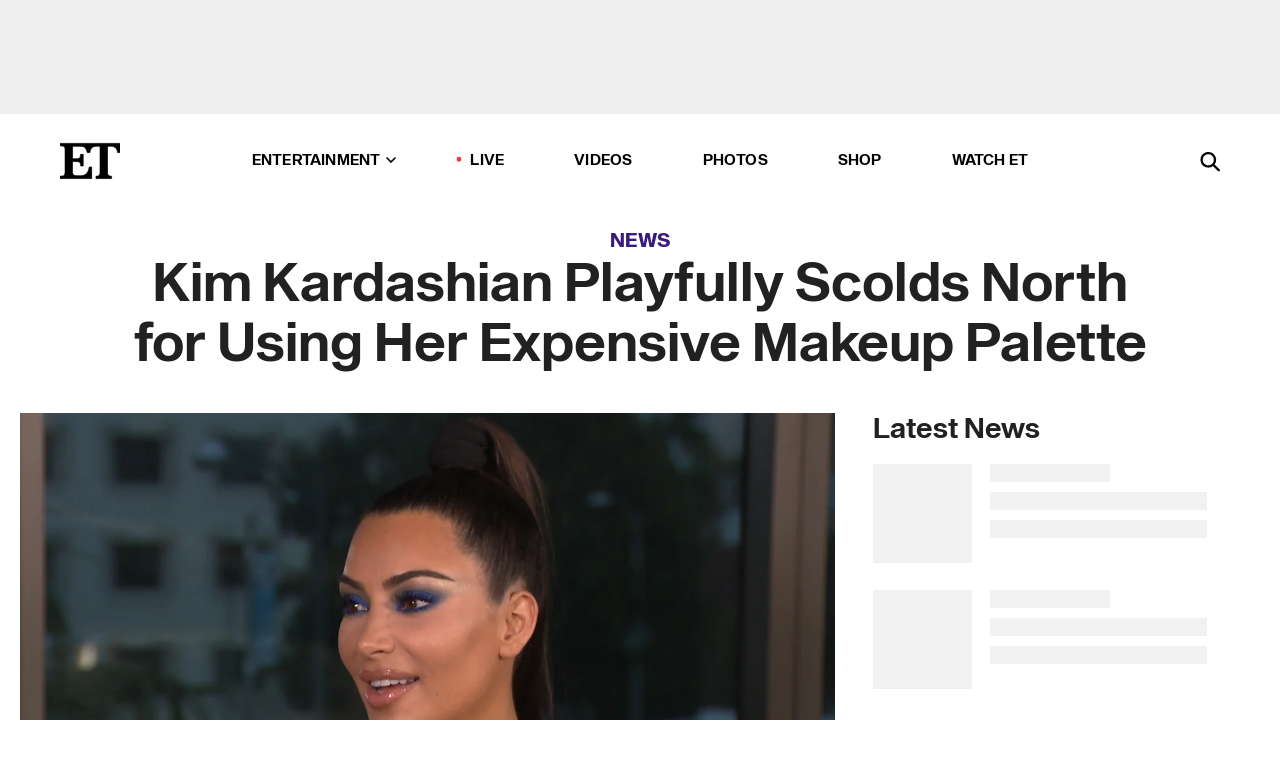

--- FILE ---
content_type: text/html; charset=utf-8
request_url: https://www.etonline.com/kim-kardashian-playfully-scolds-north-for-using-her-expensive-makeup-palette-104510
body_size: 20935
content:
<!DOCTYPE html><html lang="en"><head><meta charSet="utf-8" data-next-head=""/><meta name="viewport" content="width=device-width" data-next-head=""/><link rel="dns-prefetch" href="//global.ketchcdn.com" data-next-head=""/><link rel="dns-prefetch" href="//cdn.privacy.paramount.com" data-next-head=""/><script type="text/javascript" data-next-head="">
          !function() {
            window.semaphore = window.semaphore || [];
            window.ketch = function() {
              window.semaphore.push(arguments)
            };
            var e = document.createElement("script");
            e.type = "text/javascript";
            e.src = "https://global.ketchcdn.com/web/v3/config/cbs_media_ventures/etonline/boot.js";
            e.async = 1;
            document.getElementsByTagName("head")[0].appendChild(e);
          }();
          </script><script type="text/javascript" data-next-head="">
          (function(a){
            var w=window,b='cbsoptanon',q='cmd',r='config';
            w[b] = w[b] ? w[b] : {};
            w[b][q] = w[b][q] ? w[b][q] : [];
            w[b][r] = w[b][r] ? w[b][r] : [];
            
            a.forEach(function(z){
              w[b][z] = w[b][z] || function(){
                var c=arguments;
                w[b][q].push(function(){
                  w[b][z].apply(w[b],c);
                })
              }
            });
          })(["onScriptsReady","onAdsReady"]);
          </script><script async="" id="optanon-request" type="text/javascript" src="//cdn.privacy.paramount.com/dist/optanon-v2.0.0.js" data-next-head=""></script><link rel="amphtml" href="https://www.etonline.com/kim-kardashian-playfully-scolds-north-for-using-her-expensive-makeup-palette-104510?amp" data-next-head=""/><meta itemProp="image" content="https://www.etonline.com/sites/default/files/styles/1280x720/public/images/2018-04/et_kimkkids_040218.jpg?h=d1cb525d" data-next-head=""/><meta itemProp="name" content="Kim Kardashian Playfully Scolds North for Using Her Expensive Makeup Palette" data-next-head=""/><meta name="apple-mobile-web-app-capable" content="yes" data-next-head=""/><meta name="google-site-verification" content="hKpIt34FKZ_qMU81xUdLUw2YzuyZY1pS76p0622Hc7w" data-next-head=""/><meta property="og:image:alt" content="Kim Kardashian Playfully Scolds North for Using Her Expensive Makeup Palette" data-next-head=""/><title data-next-head="">Kim Kardashian Playfully Scolds North for Using Her Expensive Makeup Palette | Entertainment Tonight</title><meta name="description" content="The mother of three couldn&#x27;t help herself from laughing when she saw her daughter&#x27;s face painted in bright blue eyeshadow from the KKW x Mario collection." data-next-head=""/><meta property="og:description" content="The mother of three couldn&#x27;t help herself from laughing when she saw her daughter&#x27;s face painted in bright blue eyeshadow from the KKW x Mario collection." data-next-head=""/><meta name="twitter:description" content="The mother of three couldn&#x27;t help herself from laughing when she saw her daughter&#x27;s face painted in bright blue eyeshadow from the KKW x Mario collection." data-next-head=""/><meta name="title" content="Kim Kardashian Playfully Scolds North for Using Her Expensive Makeup Palette | Entertainment Tonight" data-next-head=""/><meta property="og:title" content="Kim Kardashian Playfully Scolds North for Using Her Expensive Makeup Palette" data-next-head=""/><meta property="og:site_name" content="Entertainment Tonight" data-next-head=""/><meta property="og:url" content="https://www.etonline.com/kim-kardashian-playfully-scolds-north-for-using-her-expensive-makeup-palette-104510" data-next-head=""/><meta property="og:image" content="https://www.etonline.com/sites/default/files/styles/1280x720/public/images/2018-04/et_kimkkids_040218.jpg?h=d1cb525d" data-next-head=""/><meta property="og:image:width" content="1280" data-next-head=""/><meta property="og:image:height" content="720" data-next-head=""/><meta property="og:type" content="Article" data-next-head=""/><meta name="twitter:title" content="Kim Kardashian Playfully Scolds North for Using Her Expensive Makeup Palette" data-next-head=""/><meta name="twitter:site" content="@etnow" data-next-head=""/><meta name="twitter:site:id" content="23603092" data-next-head=""/><meta name="twitter:url" content="https://www.etonline.com/kim-kardashian-playfully-scolds-north-for-using-her-expensive-makeup-palette-104510" data-next-head=""/><meta name="twitter:card" content="summary_large_image" data-next-head=""/><meta name="twitter:image" content="https://www.etonline.com/sites/default/files/styles/1280x720/public/images/2018-04/et_kimkkids_040218.jpg?h=d1cb525d" data-next-head=""/><meta name="twitter:image:width" content="1280" data-next-head=""/><meta name="twitter:image:height" content="720" data-next-head=""/><meta property="fb:pages" content="106843036179" data-next-head=""/><meta property="fb:admins" content="3111204" data-next-head=""/><meta property="fb:app_id" content="145337045558621" data-next-head=""/><meta name="article:opinion" content="false" data-next-head=""/><link rel="canonical" href="https://www.etonline.com/kim-kardashian-playfully-scolds-north-for-using-her-expensive-makeup-palette-104510" data-next-head=""/><meta name="keywords" content="Entertainment Tonight, News, Fashion, News, North West, Kim Kardashian" data-next-head=""/><meta name="robots" content="index" data-next-head=""/><meta name="robots" content="follow" data-next-head=""/><meta name="robots" content="max-image-preview:large" data-next-head=""/><link rel="alternate" type="application/rss+xml" href="https://www.etonline.com/news/rss" data-next-head=""/><script type="application/ld+json" data-next-head="">{"@context":"http://schema.org","@type":"NewsArticle","articleSection":"News","author":[{"name":"Desiree Murphy","@type":"Person","url":"https://www.etonline.com/etonline-staff/desiree-murphy-26"}],"dateModified":"2018-06-19T13:59:34-0700","datePublished":"2018-06-19T13:59:34-0700","description":"The mother of three couldn't help herself from laughing when she saw her daughter's face painted in bright blue eyeshadow from the KKW x Mario collection.","headline":"Kim Kardashian Playfully Scolds North for Using Her Expensive Makeup Palette","keywords":["North West","Kim Kardashian","Fashion","News","News"],"mainEntityOfPage":{"@type":"WebPage","@id":"https://www.etonline.com/kim-kardashian-playfully-scolds-north-for-using-her-expensive-makeup-palette-104510","name":"Kim Kardashian Playfully Scolds North for Using Her Expensive Makeup Palette","url":"https://www.etonline.com/kim-kardashian-playfully-scolds-north-for-using-her-expensive-makeup-palette-104510"},"name":"Entertainment Tonight","publisher":{"name":"Entertainment Tonight","@type":"Organization","url":"https://www.etonline.com","sameAs":["https://www.facebook.com/EntertainmentTonight","https://www.instagram.com/entertainmenttonight/","https://twitter.com/etnow","https://www.youtube.com/entertainmenttonight","https://en.wikipedia.org/wiki/Entertainment_Tonight"],"logo":{"@type":"ImageObject","url":"https://www.etonline.com/themes/custom/et/logo.png","width":"152","height":"152"}},"url":"https://www.etonline.com/kim-kardashian-playfully-scolds-north-for-using-her-expensive-makeup-palette-104510","image":{"@context":"https://schema.org","@type":"ImageObject","url":"https://www.etonline.com/sites/default/files/styles/1280x720/public/images/2018-04/et_kimkkids_040218.jpg?h=d1cb525d","height":720,"width":1280,"thumbnailUrl":"https://www.etonline.com/sites/default/files/styles/1280x720/public/images/2018-04/et_kimkkids_040218.jpg?h=d1cb525d&width=753"},"associatedMedia":{"@context":"https://schema.org","@type":"ImageObject","url":"https://www.etonline.com/sites/default/files/styles/1280x720/public/images/2018-04/et_kimkkids_040218.jpg?h=d1cb525d","height":720,"width":1280,"thumbnailUrl":"https://www.etonline.com/sites/default/files/styles/1280x720/public/images/2018-04/et_kimkkids_040218.jpg?h=d1cb525d&width=753"},"video":{"@context":"https://schema.org","@type":"VideoObject","name":"Kim Kardashian Admits Daughter North Makes Her Own Beauty Decisions (Exclusive)","description":"The mother of three couldn't help herself from laughing when she saw her daughter's face painted in bright blue eyeshadow from the KKW x Mario collection.","uploadDate":"2018-06-20T16:28:31-0700","duration":"PT178S","embedUrl":"https://cbsi-etonline-video-fastly.global.ssl.fastly.net/2019/08/23/1591603267516/198629_hls/master.m3u8","publisher":{"name":"Entertainment Tonight","@type":"Organization","url":"https://www.etonline.com","sameAs":["https://www.facebook.com/EntertainmentTonight","https://www.instagram.com/entertainmenttonight/","https://twitter.com/etnow","https://www.youtube.com/entertainmenttonight","https://en.wikipedia.org/wiki/Entertainment_Tonight"],"logo":{"@type":"ImageObject","url":"https://www.etonline.com/themes/custom/et/logo.png","width":"152","height":"152"}},"thumbnailUrl":"https://www.etonline.com/sites/default/files/images/2018-06/eto_co4_kim_makeup.jpg","thumbnail":{"@context":"https://schema.org","@type":"ImageObject","url":"https://www.etonline.com/sites/default/files/images/2018-06/eto_co4_kim_makeup.jpg","height":1080,"width":1920}},"itemListElement":[]}</script><meta charSet="utf-8"/><meta http-equiv="content-language" content="en_US"/><link rel="dns-prefetch" href="//cdn.cookielaw.org"/><link rel="dns-prefetch" href="//cdn.privacy.paramount.com"/><link rel="apple-touch-icon" sizes="57x57" href="/img/favicons/apple-icon-57x57.png"/><link rel="apple-touch-icon" sizes="60x60" href="/img/favicons/apple-icon-60x60.png"/><link rel="apple-touch-icon" sizes="72x72" href="/img/favicons/apple-icon-72x72.png"/><link rel="apple-touch-icon" sizes="76x76" href="/img/favicons/apple-icon-76x76.png"/><link rel="apple-touch-icon" sizes="114x114" href="/img/favicons/apple-icon-114x114.png"/><link rel="apple-touch-icon" sizes="120x120" href="/img/favicons/apple-icon-120x120.png"/><link rel="apple-touch-icon" sizes="144x144" href="/img/favicons/apple-icon-144x144.png"/><link rel="apple-touch-icon" sizes="152x152" href="/img/favicons/apple-icon-152x152.png"/><link rel="apple-touch-icon" sizes="180x180" href="/img/favicons/apple-icon-180x180.png"/><link rel="icon" type="image/png" sizes="192x192" href="/img/favicons/android-icon-192x192.png"/><link rel="icon" type="image/png" sizes="32x32" href="/img/favicons/favicon-32x32.png"/><link rel="icon" type="image/png" sizes="96x96" href="/img/favicons/favicon-96x96.png"/><link rel="icon" type="image/png" sizes="16x16" href="/img/favicons/favicon-16x16.png"/><link rel="shortcut icon" type="image/x-icon" href="/favicon.ico"/><meta name="msapplication-TileImage" content="/img/favicons/ms-icon-144x144.png"/><link rel="preconnect" href="https://www.etonline.com"/><link rel="preload" href="/fonts/sequel_sans/sequelsans-bookbody-webfont.woff2" as="font" type="font/woff2" crossorigin="true"/><link rel="preload" href="/fonts/sequel_sans/sequelsans-semiboldhead-webfont.woff2" as="font" type="font/woff2" crossorigin="true"/><link rel="preload" href="/fonts/sequel_sans/sequelsans-boldhead-webfont.woff2" as="font" type="font/woff2" crossorigin="true"/><link rel="preload" href="/fonts/sequel_sans/sequelsans-lightbody-webfont.woff2" as="font" type="font/woff2" crossorigin="true"/><link rel="preload" href="/fonts/sequel_sans/sequelsans-lighthead-webfont.woff2" as="font" type="font/woff2" crossorigin="true"/><link rel="preload" href="/fonts/sequel_sans/sequelsans-bookhead-webfont.woff2" as="font" type="font/woff2" crossorigin="true"/><link rel="preload" href="/fonts/sequel_sans/sequelsans-semiboldbody-webfont.woff2" as="font" type="font/woff2" crossorigin="true"/><link rel="preload" href="/fonts/sequel_sans/sequelsans-romanbody-webfont.woff2" as="font" type="font/woff2" crossorigin="true"/><link rel="preload" href="/fonts/sequel_sans/sequelsans-boldbody-webfont.woff2" as="font" type="font/woff2" crossorigin="true"/><link rel="preload" href="/fonts/sequel_sans/sequelsans-mediumbody-webfont.woff2" as="font" type="font/woff2" crossorigin="true"/><link rel="preload" href="/fonts/sequel_sans/sequelsans-mediumhead-webfont.woff2" as="font" type="font/woff2" crossorigin="true"/><meta property="fb:app_id" content="145337045558621"/><meta property="fb:admins" content="3111204"/><meta property="fb:pages" content="106843036179"/><meta property="og:site_name" content="Entertainment Tonight"/><meta name="twitter:site" content="@etnow"/><meta name="twitter:site:id" content="23603092"/><meta name="twitter:creator" content="@etnow"/><link rel="manifest" crossorigin="use-credentials" href="/manifest.json"/><meta name="theme-color" content="#fff"/><meta name="msapplication-TileColor" content="#fd005b"/><noscript><style>.submenu-with-subqueue, .submenu { display: block !important; }</style></noscript><script id="utag-isSPA">var utag_data = window.utag_data || {}; window.utag_data.isSPA = true;</script><link rel="preload" href="/_next/static/css/bf2a48180e14e611.css" as="style"/><link rel="stylesheet" href="/_next/static/css/bf2a48180e14e611.css" data-n-g=""/><noscript data-n-css=""></noscript><script defer="" nomodule="" src="/_next/static/chunks/polyfills-42372ed130431b0a.js"></script><script defer="" src="/_next/static/chunks/8540.f946d41e093433bd.js"></script><script defer="" src="/_next/static/chunks/7469.a65441ba8e2ae64e.js"></script><script defer="" src="/_next/static/chunks/672.6413559a4c0374ce.js"></script><script defer="" src="/_next/static/chunks/03890d9e-c7dc52b197fe5cc0.js"></script><script defer="" src="/_next/static/chunks/1219-3eb675ecd2a73cd0.js"></script><script defer="" src="/_next/static/chunks/4226.ae1ade28a68c7c8b.js"></script><script defer="" src="/_next/static/chunks/8827-dfdf2947beb6464a.js"></script><script defer="" src="/_next/static/chunks/4820-b52446f1b9adfc57.js"></script><script defer="" src="/_next/static/chunks/868.7ebf901a815dbc20.js"></script><script defer="" src="/_next/static/chunks/7048.fd77181949919180.js"></script><script defer="" src="/_next/static/chunks/9428.35e8e5b42b93cdee.js"></script><script src="/_next/static/chunks/webpack-663b78308d75e97a.js" defer=""></script><script src="/_next/static/chunks/framework-97862ef36bc4065f.js" defer=""></script><script src="/_next/static/chunks/main-f47cad7d2440de01.js" defer=""></script><script src="/_next/static/chunks/pages/_app-81c29bc07b709f21.js" defer=""></script><script src="/_next/static/chunks/8220-8c3b7d4a24781c26.js" defer=""></script><script src="/_next/static/chunks/6960-ed4ab36c865fd8f9.js" defer=""></script><script src="/_next/static/chunks/2774-ee8e425e4d9db610.js" defer=""></script><script src="/_next/static/chunks/4899-60702dea61a0f3e4.js" defer=""></script><script src="/_next/static/chunks/1669-52bf1806a1916c32.js" defer=""></script><script src="/_next/static/chunks/6720-4af53b8a0f1951a1.js" defer=""></script><script src="/_next/static/chunks/6982-8aad6155a7045f30.js" defer=""></script><script src="/_next/static/chunks/9682-4863a7dbb922173d.js" defer=""></script><script src="/_next/static/chunks/8185-107f9c12e2ef66ab.js" defer=""></script><script src="/_next/static/chunks/6612-0c458567c00d72e0.js" defer=""></script><script src="/_next/static/chunks/pages/%5B...alias%5D-88596a302b6f125d.js" defer=""></script><script src="/_next/static/etonline/_buildManifest.js" defer=""></script><script src="/_next/static/etonline/_ssgManifest.js" defer=""></script></head><body class="skybox-auto-collapse"><div id="__next"><div class="page--article"><div class="main-menu__sticky" style="top:0px"><div class="header__wrapper "><div id="sticky-banner"><div data-ad-ref="mobile-omni-skybox-plus-sticky" class="bidbarrel-ad skybox-closeBtn skybox-collapseBtn skybox-videoStop"></div><div class="omni-skybox-plus-stick-placeholder"></div></div><div data-ad-ref="intromercial"></div><header id="header" class="header affix-top"><div class="header__container " style="transform:translateY(0px)"><div class="header__main"><div class="header__column-left"><a href="/" aria-label="ET Online Homepage" class="header__logo"><svg viewBox="0 0 87 51"><path d="M86.989 0l-44.65.002L0 0v3.451c2.23 0 3.879.235 4.946.7 1.066.464 1.745 1.101 2.034 1.917.29.818.432 1.951.432 3.406v32.048c0 2.207-.45 3.761-1.355 4.663-.902.902-2.92 1.354-6.048 1.356V51h45.863V34.224h-3.53c-.598 3.882-1.654 6.735-3.164 8.56-1.512 1.82-3.048 2.951-4.61 3.387-1.612.443-3.278.664-4.95.658h-4.1c-1.832 0-3.242-.137-4.234-.415-.992-.276-1.706-.723-2.143-1.343-.467-.688-.746-1.484-.81-2.313-.1-.928-.15-2.394-.15-4.4V26.37h5.267c1.792 0 3.105.152 3.97.449.86.3 1.55.951 1.897 1.791.403.895.657 2.275.756 4.158h3.463V15.8H29.92c-.126 1.881-.364 3.263-.716 4.138-.311.845-.988 1.506-1.843 1.791-.875.317-2.206.472-3.989.47h-5.19V4.177h9.56c2.539 0 4.437.145 5.696.436 1.26.29 2.402 1.066 3.425 2.33 1.016 1.266 1.913 3.366 2.69 6.3l3.997.035c.15-3.159.758-4.29 1.824-5.807 1.067-1.519 2.303-2.449 3.707-2.785 1.404-.335 3.174-.509 5.306-.509H58.1v37.346c0 2.207-.452 3.761-1.358 4.663-.894.897-1.469 1.356-4.606 1.356V51h22.683v-3.453c-2.133 0-2.296-.225-3.404-.672-1.103-.448-1.8-1.085-2.103-1.9-.302-.814-.45-1.96-.45-3.438V4.176h4.765c1.437-.024 2.868.156 4.258.529 1.23.351 2.378 1.28 3.441 2.781 1.066 1.503 1.765 2.63 2.093 5.79H87" mask="url(#prefix__b)"></path></svg></a></div><nav class="header__column-center "><ul class="main-menu"><li class="main-menu__item main-menu__item--entertainment main-menu__item--submenu-closed"><a href="/news" class="main-menu__link dropdown-toggle" data-toggle="dropdown" aria-expanded="false">Entertainment<svg width="10" height="6" viewBox="0 0 10 6" aria-hidden="true"><path fill="none" fill-rule="evenodd" stroke-linecap="round" stroke-width="1.5" d="M9 1L5 5 1 1"></path></svg></a><div style="height:60rem" class="submenu-with-subqueue main-menu__submenu-with-subqueue"><div class="submenu-with-subqueue__scrollable main-menu__submenu-with-subqueue__scrollable"><ul class="main-menu__submenu submenu"><li class="main-menu__item main-menu__item--latestvideos submenu__item main-menu__submenu__item"><a href="/video" class="main-menu__link main-menu__submenu__link submenu__link">Latest Videos</a></li><li class="main-menu__item main-menu__item--articles submenu__item main-menu__submenu__item"><a href="/news" class="main-menu__link main-menu__submenu__link submenu__link">Articles</a></li><li class="main-menu__item main-menu__item--tv submenu__item main-menu__submenu__item"><a href="/latest/tv" class="main-menu__link main-menu__submenu__link submenu__link">TV</a></li><li class="main-menu__item main-menu__item--etvaultunlocked submenu__item main-menu__submenu__item"><a href="/latest/news/et-vault-unlocked" class="main-menu__link main-menu__submenu__link submenu__link">ET Vault Unlocked</a></li><li class="main-menu__item main-menu__item--music submenu__item main-menu__submenu__item"><a href="/latest/music" class="main-menu__link main-menu__submenu__link submenu__link">Music</a></li><li class="main-menu__item main-menu__item--awards submenu__item main-menu__submenu__item"><a href="/latest/awards" class="main-menu__link main-menu__submenu__link submenu__link">Awards</a></li><li class="main-menu__item main-menu__item--movies submenu__item main-menu__submenu__item"><a href="/latest/movies" class="main-menu__link main-menu__submenu__link submenu__link">Movies</a></li><li class="main-menu__item main-menu__item--newsletter submenu__item main-menu__submenu__item"><a href="https://www.etonline.com/newsletters" class="main-menu__link main-menu__submenu__link submenu__link">Newsletter</a></li><button class="main-menu__mobile-close-button submenu-with-subqueue__mobile-close-button"><span class="sr-only">Close Menu</span><div></div></button></ul></div></div></li><li class="main-menu__item main-menu__item--live "><span class="live-flag__circle live-flag__circle--pulse"></span><a href="/live" class="main-menu__link">LIVE</a></li><li class="main-menu__item main-menu__item--videos "><a href="/video" class="main-menu__link" target="_self">Videos</a></li><li class="main-menu__item main-menu__item--photos"><a href="/gallery" class="main-menu__link">Photos</a></li><li class="main-menu__item main-menu__item--shop "><a href="/shop" class="main-menu__link">Shop</a></li><li class="main-menu__item main-menu__item--watchet "><a href="/showfinder" class="main-menu__link" target="_blank">Watch ET</a></li></ul></nav><div class="header__column-right"><div class="header__search" aria-labelledby="open-dialog-label"><div class="header__page-mask hide"></div><form class="header__search-form hide" action="/search" method="get" accept-charset="UTF-8" role="dialog" aria-modal="true" aria-labelledby="dialog-label"><button type="submit" class="header__search-form__search-icon"><span id="dialog-label" class="sr-only">Search</span><div></div></button><input id="header-search-input" class="header__search-form__input" title="Enter the terms you wish to search for." placeholder="Search" type="search" name="keywords" size="15" maxLength="128" tabindex="-1" value=""/><button id="header-search-close" type="button" class="header__search-form__button header__search-form__button--close"><span class="sr-only">Close Form</span><div></div></button></form><button type="button" class="header__search-form__button header__search-form__button--open"><span id="open-dialog-label" class="sr-only">Open Search Form</span><div></div></button></div></div></div></div></header></div></div><div class="wrap-site"><main><div class="content article news"><div class="top-container"><div class="content__category"><a href="/news">News</a></div><h1 class="content__title">Kim Kardashian Playfully Scolds North for Using Her Expensive Makeup Palette</h1></div><div class="site-bg article-columns"><div class="article-column article-column--left"><div class="content__header-video"><div class="content__header-video-wrap"></div></div><div class="carousel-main"><div class="carousel-rec__wrapper"><div class="carousel-rec"><div class="carousel__container"><button type="button" aria-label="Kim Kardashian Admits Daughter North Makes Her Own Beauty Decisions (Exclusive)"><h3 class="card__title line-clamp"> <!-- -->Kim Kardashian Admits Daughter North Makes Her Own Beauty Decisions (Exclusive)<!-- --> </h3></button><button type="button" aria-label="North West Drops Diss Track for Haters Against Her Piercings, Style"><h3 class="card__title line-clamp"> <!-- -->North West Drops Diss Track for Haters Against Her Piercings, Style<!-- --> </h3></button><button type="button" aria-label="North West Shows Off Facial Piercings and Black Teeth"><h3 class="card__title line-clamp"> <!-- -->North West Shows Off Facial Piercings and Black Teeth<!-- --> </h3></button><button type="button" aria-label="North West Debuts Bleached Eyebrows"><h3 class="card__title line-clamp"> <!-- -->North West Debuts Bleached Eyebrows<!-- --> </h3></button><button type="button" aria-label="North West Gets Kim Kardashian and Kris Jenner to Do TikToker Halloween Costumes"><h3 class="card__title line-clamp"> <!-- -->North West Gets Kim Kardashian and Kris Jenner to Do TikToker Halloween Costumes<!-- --> </h3></button><button type="button" aria-label="Kim Kardashian Questions if She Had Stockholm Syndrome With Kanye West"><h3 class="card__title line-clamp"> <!-- -->Kim Kardashian Questions if She Had Stockholm Syndrome With Kanye West<!-- --> </h3></button><button type="button" aria-label="North West Debuts Face Tattoos, Piercings on TikTok"><h3 class="card__title line-clamp"> <!-- -->North West Debuts Face Tattoos, Piercings on TikTok<!-- --> </h3></button><button type="button" aria-label="Kim Kardashian Reacts to North West Possibly Following in Her Hollywood Footsteps (Exclusive)"><h3 class="card__title line-clamp"> <!-- -->Kim Kardashian Reacts to North West Possibly Following in Her Hollywood Footsteps (Exclusive)<!-- --> </h3></button><button type="button" aria-label="Kim Kardashian Defends North West&#x27;s Controversial Fashion and Beauty Choices"><h3 class="card__title line-clamp"> <!-- -->Kim Kardashian Defends North West&#x27;s Controversial Fashion and Beauty Choices<!-- --> </h3></button><button type="button" aria-label="North West Can&#x27;t Stop Interrupting La La Anthony&#x27;s TikTok Live"><h3 class="card__title line-clamp"> <!-- -->North West Can&#x27;t Stop Interrupting La La Anthony&#x27;s TikTok Live<!-- --> </h3></button><button type="button" aria-label="North West Goes Cyber-Punk in Head-Turning Outing With Mom Kim Kardashian"><h3 class="card__title line-clamp"> <!-- -->North West Goes Cyber-Punk in Head-Turning Outing With Mom Kim Kardashian<!-- --> </h3></button><button type="button" aria-label="North West, 12, Looks All Grown Up With Blue Hair and Corset in Rome With Mom Kim Kardashian"><h3 class="card__title line-clamp"> <!-- -->North West, 12, Looks All Grown Up With Blue Hair and Corset in Rome With Mom Kim Kardashian<!-- --> </h3></button><button type="button" aria-label="Why Kim Kardashian Is Threatening Legal Action Against Kanye West"><h3 class="card__title line-clamp"> <!-- -->Why Kim Kardashian Is Threatening Legal Action Against Kanye West<!-- --> </h3></button></div></div></div><button class="carousel__arrow carousel__arrow--prev" type="button" aria-label="Previous Slide"><div class="carousel__chevron carousel__chevron--left"></div></button><button class="carousel__arrow carousel__arrow--next" type="button" aria-label="Next Slide"><div class="carousel__chevron carousel__chevron--right"></div></button></div><div class="content__body"><div class="content__byline"><div class="content__byline-author">By<!-- --> <a href="/etonline-staff/desiree-murphy-26" aria-label="Biography of Desiree Murphy">Desiree Murphy</a></div><div class="content__byline-date"><div>Published: <!-- -->1:59 PM PDT, June 19, 2018</div></div><div class="content__share expanded"><div class="share_social-btn-parent"><div class="share__btn-group"><span class="social-tooltip is-hidden undefined"></span><div><div style="border:0;clip:rect(0 0 0 0);height:1px;margin:-1px;overflow:hidden;white-space:nowrap;padding:0;width:1px;position:absolute" role="log" aria-live="assertive"></div><div style="border:0;clip:rect(0 0 0 0);height:1px;margin:-1px;overflow:hidden;white-space:nowrap;padding:0;width:1px;position:absolute" role="log" aria-live="assertive"></div><div style="border:0;clip:rect(0 0 0 0);height:1px;margin:-1px;overflow:hidden;white-space:nowrap;padding:0;width:1px;position:absolute" role="log" aria-live="polite"></div><div style="border:0;clip:rect(0 0 0 0);height:1px;margin:-1px;overflow:hidden;white-space:nowrap;padding:0;width:1px;position:absolute" role="log" aria-live="polite"></div></div><button type="button" class="share__social-btn share__social-btn--facebook" aria-label="Share Kim Kardashian Playfully Scolds North for Using Her Expensive Makeup Palette to Facebook"><div></div></button><button type="button" class="share__social-btn share__social-btn--twitter" aria-label="Share Kim Kardashian Playfully Scolds North for Using Her Expensive Makeup Palette to Twitter"><div></div></button><button type="button" class="share__social-btn share__social-btn--reddit" aria-label="Share Kim Kardashian Playfully Scolds North for Using Her Expensive Makeup Palette to Reddit"><div></div></button><button type="button" class="share__social-btn share__social-btn--flipboard" aria-label="Share Kim Kardashian Playfully Scolds North for Using Her Expensive Makeup Palette to Flipboard"><div></div></button><button type="button" class="share__social-btn share__social-btn--link" aria-label="Copy link to Clipboard"><div></div></button><button type="button" class="share__social-btn share__social-btn--share" aria-label="Native Share"><div></div></button></div></div></div></div><h2 class="content__subheading">The mother of three couldn&#x27;t help herself from laughing when she saw her daughter&#x27;s face painted in bright blue eyeshadow from the KKW x Mario collection.</h2><div class="content__body-main"><div class="ctd-body"><div data-ad-ref="mobile-incontent-social" class="mobile-incontent-social bidbarrel-ad" aria-hidden="true"></div><p><span>Like mother, like daughter!</span></p><p><a href="https://www.etonline.com/people/kim-kardashian" target="_blank">Kim Kardashian West</a><span> took to Instagram Stories on Tuesday, sharing a series of funny videos of her and Kanye West's daughter, North (who </span><a href="https://www.etonline.com/north-west-looks-all-grown-up-as-she-steps-out-with-mom-kim-kardashian-for-5th-birthday-104294" target="_blank">just turned 5</a><span> last Friday), experimenting with her&nbsp;new&nbsp;</span><a href="https://kkwbeauty.com/collections/kkw-x-mario" target="_blank">KKW x Mario</a><span>&nbsp;</span><a href="https://kkwbeauty.com/products/kkw-x-mario-10-pan-eyeshadow-palette" target="_blank">eyeshadow palette</a><span>, which retails for $45.</span></p><div data-ad-ref="mobile-flex-plus-middle" class="bidbarrel-ad"></div><p><span>"North, what are you doing with my Mario palette?" she asks, as North smiles in the mirror, continuing&nbsp;to paint her face with the bright blue matte shadow from the reality star's latest collaboration with Mario&nbsp;Dedivanovic.</span></p><figure class="shortcode shortcode-image content-in"><figcaption class="content-in"><span class="shortcode-image__credit">Instagram Stories</span></figcaption></figure><p><span>When Kim then asks her mini-me to turn around, North quickly (and very adorably) runs away from the camera.</span></p><p><span>A second video shows a close-up of North's face, with Kim sternly telling her to "stop it."</span></p><div data-ad-ref="mpu-flex-inc" data-incremental="1" class="bidbarrel-ad"></div><div data-ad-ref="mobile-flex-plus-inc" data-incremental="1" class="bidbarrel-ad"></div><p><span>But it isn't long before the mother of three breaks, cracking up as she says, "That's </span><em><span>not</span></em><span> how you put on eyeshadow."</span></p><figure class="shortcode shortcode-image content-in"><figcaption class="content-in"><span class="shortcode-image__credit">Instagram Stories</span></figcaption></figure><p><span>Shortly after the videos were posted, ET caught up with Kim at her first-ever KKW Beauty and Fragrance Pop Up shop in Los Angeles, where she opened up about North's love for beauty and style.</span></p><p><span>"[North] is really into beauty," Kim told ET's Carly Steel. "She loves hair looks. That's her thing. She loves a little bit of makeup, and she was always a little cautious of me wearing makeup. Because she loves to smother me and give me kisses, but if I have makeup on, she's not having it."</span></p><div data-ad-ref="mpu-flex-inc" data-incremental="2" class="bidbarrel-ad"></div><div data-ad-ref="mobile-flex-plus-inc" data-incremental="2" class="bidbarrel-ad"></div><p><span>"She's really aware of makeup," she added.&nbsp;</span></p><p><span>We also had to ask Kim if she'd ever be open to creating&nbsp;a kids' makeup line someday.</span></p><p><span>"I never thought about it before, but it would be really cute," she said. "I mean, they're always getting into our makeup, so why not give them their own, right? It's a cute idea."</span></p><p><span>It appears North has been living her best life ever since ringing in </span><a href="https://www.etonline.com/north-west-looks-all-grown-up-as-she-steps-out-with-mom-kim-kardashian-for-5th-birthday-104294" target="_blank">birthday No. 5</a><span> on June 15. The stylish birthday girl was all smiles on her special day, waving to the paparazzi in a bright pink Adidas jacket and shorts, which she accessorized with a candy necklace and unicorn stuffed animal.</span></p><div data-ad-ref="mpu-flex-inc" data-incremental="3" class="bidbarrel-ad"></div><div data-ad-ref="mobile-flex-plus-inc" data-incremental="3" class="bidbarrel-ad"></div><p><span>"North serving LOOKS on her 5th birthday!!!!!" Kim wrote on Twitter, sharing a sassy pic of her daughter out and about with one of her friends.</span></p><p><span>"Now that you're 5, don't you think it's the mature thing to try to be nice to your brother!?" Kim joked in another tweet, referencing 2-year-old Saint.&nbsp;</span></p><p><span>Hear more on how Kim and her famous family&nbsp;helped </span><a href="https://www.etonline.com/kim-kardashian-makes-ice-cream-with-north-for-her-5th-birthday-watch-104267" target="_blank">North celebrate</a><span> in the video below.</span></p><p><strong><span>RELATED CONTENT:</span></strong></p><div class="shortcode shortcode-speedbump tile" data-speedbump="1"><a href="https://www.etonline.com/north-west-looks-all-grown-up-as-she-steps-out-with-mom-kim-kardashian-for-5th-birthday-104294" target="_blank" rel="noopener noreferrer" class="tile__link"><div class="tile--speedbump"><span style="box-sizing:border-box;display:inline-block;overflow:hidden;width:initial;height:initial;background:none;opacity:1;border:0;margin:0;padding:0;position:relative;max-width:100%"><span style="box-sizing:border-box;display:block;width:initial;height:initial;background:none;opacity:1;border:0;margin:0;padding:0;max-width:100%"><img style="display:block;max-width:100%;width:initial;height:initial;background:none;opacity:1;border:0;margin:0;padding:0" alt="" aria-hidden="true" src="data:image/svg+xml,%3csvg%20xmlns=%27http://www.w3.org/2000/svg%27%20version=%271.1%27%20width=%27120%27%20height=%27120%27/%3e"/></span><img alt="North West Looks All Grown Up as She Steps Out With Mom Kim Kardashian for 5th Birthday" src="[data-uri]" decoding="async" data-nimg="intrinsic" style="position:absolute;top:0;left:0;bottom:0;right:0;box-sizing:border-box;padding:0;border:none;margin:auto;display:block;width:0;height:0;min-width:100%;max-width:100%;min-height:100%;max-height:100%;background-size:cover;background-position:0% 0%;filter:blur(20px);background-image:url(&quot;https://www.etonline.com/sites/default/files/styles/120x120/public/images/2018-06/northwest.jpg?h=6740eb3f&amp;blur=50&amp;width=2&quot;)"/><noscript><img alt="North West Looks All Grown Up as She Steps Out With Mom Kim Kardashian for 5th Birthday" loading="lazy" decoding="async" data-nimg="intrinsic" style="position:absolute;top:0;left:0;bottom:0;right:0;box-sizing:border-box;padding:0;border:none;margin:auto;display:block;width:0;height:0;min-width:100%;max-width:100%;min-height:100%;max-height:100%" srcSet="https://www.etonline.com/sites/default/files/styles/120x120/public/images/2018-06/northwest.jpg?h=6740eb3f&amp;width=128&amp;quality=75 1x, https://www.etonline.com/sites/default/files/styles/120x120/public/images/2018-06/northwest.jpg?h=6740eb3f&amp;width=256&amp;quality=75 2x" src="https://www.etonline.com/sites/default/files/styles/120x120/public/images/2018-06/northwest.jpg?h=6740eb3f&amp;width=256&amp;quality=75"/></noscript></span></div><div class="tile__body"><div class="tile__heading news"><p>News</p></div><h3 class="tile__title"><span>North West Looks All Grown Up as She Steps Out With Mom Kim Kardashian for 5th Birthday</span></h3></div></a></div><div class="shortcode shortcode-speedbump tile" data-speedbump="2"><a href="https://www.etonline.com/kim-kardashian-makes-ice-cream-with-north-for-her-5th-birthday-watch-104267" target="_blank" rel="noopener noreferrer" class="tile__link"><div class="tile--speedbump"><span style="box-sizing:border-box;display:inline-block;overflow:hidden;width:initial;height:initial;background:none;opacity:1;border:0;margin:0;padding:0;position:relative;max-width:100%"><span style="box-sizing:border-box;display:block;width:initial;height:initial;background:none;opacity:1;border:0;margin:0;padding:0;max-width:100%"><img style="display:block;max-width:100%;width:initial;height:initial;background:none;opacity:1;border:0;margin:0;padding:0" alt="" aria-hidden="true" src="data:image/svg+xml,%3csvg%20xmlns=%27http://www.w3.org/2000/svg%27%20version=%271.1%27%20width=%27120%27%20height=%27120%27/%3e"/></span><img alt="Kim Kardashian Makes Ice Cream With North for Her 5th Birthday -- Watch!" src="[data-uri]" decoding="async" data-nimg="intrinsic" style="position:absolute;top:0;left:0;bottom:0;right:0;box-sizing:border-box;padding:0;border:none;margin:auto;display:block;width:0;height:0;min-width:100%;max-width:100%;min-height:100%;max-height:100%;background-size:cover;background-position:0% 0%;filter:blur(20px);background-image:url(&quot;https://www.etonline.com/sites/default/files/styles/120x120/public/images/2018-01/kim_kardashian_north_gettyimages-663923238.jpg?h=c673cd1c&amp;blur=50&amp;width=2&quot;)"/><noscript><img alt="Kim Kardashian Makes Ice Cream With North for Her 5th Birthday -- Watch!" loading="lazy" decoding="async" data-nimg="intrinsic" style="position:absolute;top:0;left:0;bottom:0;right:0;box-sizing:border-box;padding:0;border:none;margin:auto;display:block;width:0;height:0;min-width:100%;max-width:100%;min-height:100%;max-height:100%" srcSet="https://www.etonline.com/sites/default/files/styles/120x120/public/images/2018-01/kim_kardashian_north_gettyimages-663923238.jpg?h=c673cd1c&amp;width=128&amp;quality=75 1x, https://www.etonline.com/sites/default/files/styles/120x120/public/images/2018-01/kim_kardashian_north_gettyimages-663923238.jpg?h=c673cd1c&amp;width=256&amp;quality=75 2x" src="https://www.etonline.com/sites/default/files/styles/120x120/public/images/2018-01/kim_kardashian_north_gettyimages-663923238.jpg?h=c673cd1c&amp;width=256&amp;quality=75"/></noscript></span></div><div class="tile__body"><div class="tile__heading news"><p>News</p></div><h3 class="tile__title"><span>Kim Kardashian Makes Ice Cream With North for Her 5th Birthday -- Watch!</span></h3></div></a></div><div class="shortcode shortcode-speedbump tile" data-speedbump="3"><a href="https://www.etonline.com/kim-kardashian-throws-north-west-and-penelope-disick-epic-joint-unicorn-themed-birthday-party" target="_blank" rel="noopener noreferrer" class="tile__link"><div class="tile--speedbump"><span style="box-sizing:border-box;display:inline-block;overflow:hidden;width:initial;height:initial;background:none;opacity:1;border:0;margin:0;padding:0;position:relative;max-width:100%"><span style="box-sizing:border-box;display:block;width:initial;height:initial;background:none;opacity:1;border:0;margin:0;padding:0;max-width:100%"><img style="display:block;max-width:100%;width:initial;height:initial;background:none;opacity:1;border:0;margin:0;padding:0" alt="" aria-hidden="true" src="data:image/svg+xml,%3csvg%20xmlns=%27http://www.w3.org/2000/svg%27%20version=%271.1%27%20width=%27120%27%20height=%27120%27/%3e"/></span><img alt="Kim Kardashian Throws North West and Penelope Disick Epic Joint Unicorn-Themed Birthday Party!" src="[data-uri]" decoding="async" data-nimg="intrinsic" style="position:absolute;top:0;left:0;bottom:0;right:0;box-sizing:border-box;padding:0;border:none;margin:auto;display:block;width:0;height:0;min-width:100%;max-width:100%;min-height:100%;max-height:100%;background-size:cover;background-position:0% 0%;filter:blur(20px);background-image:url(&quot;https://www.etonline.com/sites/default/files/styles/120x120/public/images/2018-01/kim_kardashian_north_gettyimages-663923238.jpg?h=c673cd1c&amp;blur=50&amp;width=2&quot;)"/><noscript><img alt="Kim Kardashian Throws North West and Penelope Disick Epic Joint Unicorn-Themed Birthday Party!" loading="lazy" decoding="async" data-nimg="intrinsic" style="position:absolute;top:0;left:0;bottom:0;right:0;box-sizing:border-box;padding:0;border:none;margin:auto;display:block;width:0;height:0;min-width:100%;max-width:100%;min-height:100%;max-height:100%" srcSet="https://www.etonline.com/sites/default/files/styles/120x120/public/images/2018-01/kim_kardashian_north_gettyimages-663923238.jpg?h=c673cd1c&amp;width=128&amp;quality=75 1x, https://www.etonline.com/sites/default/files/styles/120x120/public/images/2018-01/kim_kardashian_north_gettyimages-663923238.jpg?h=c673cd1c&amp;width=256&amp;quality=75 2x" src="https://www.etonline.com/sites/default/files/styles/120x120/public/images/2018-01/kim_kardashian_north_gettyimages-663923238.jpg?h=c673cd1c&amp;width=256&amp;quality=75"/></noscript></span></div><div class="tile__body"><div class="tile__heading news"><p>News</p></div><h3 class="tile__title"><span>Kim Kardashian Throws North West and Penelope Disick Epic Joint Unicorn-Themed Birthday Party!</span></h3></div></a></div><div data-ad-ref="mpu-flex-inc" data-incremental="4" class="bidbarrel-ad"></div><div data-ad-ref="mobile-flex-plus-inc" data-incremental="4" class="bidbarrel-ad"></div><div class="shortcode shortcode-video related"><div class="related-links"><p class="label">Video</p><a class="title" href="/media/videos/north-west-steps-out-serving-face-on-her-5th-birthday-104318">North West Steps Out &#x27;Serving Face&#x27; on Her 5th Birthday</a></div></div><div class="shortcode shortcode-gallery"><div class="shortcode-gallery--header">Related Photos</div><div class="shortcode-gallery--container"><a href="/gallery/cutest-celeb-kids-moments-of-the-2010s-80857" aria-label="Cutest Celeb Kids Moments of the 2010s"><span style="box-sizing:border-box;display:inline-block;overflow:hidden;width:initial;height:initial;background:none;opacity:1;border:0;margin:0;padding:0;position:relative;max-width:100%"><span style="box-sizing:border-box;display:block;width:initial;height:initial;background:none;opacity:1;border:0;margin:0;padding:0;max-width:100%"><img style="display:block;max-width:100%;width:initial;height:initial;background:none;opacity:1;border:0;margin:0;padding:0" alt="" aria-hidden="true" src="data:image/svg+xml,%3csvg%20xmlns=%27http://www.w3.org/2000/svg%27%20version=%271.1%27%20width=%27640%27%20height=%27360%27/%3e"/></span><img src="[data-uri]" decoding="async" data-nimg="intrinsic" class="img-full" style="position:absolute;top:0;left:0;bottom:0;right:0;box-sizing:border-box;padding:0;border:none;margin:auto;display:block;width:0;height:0;min-width:100%;max-width:100%;min-height:100%;max-height:100%;background-size:cover;background-position:0% 0%;filter:blur(20px);background-image:url(&quot;https://www.etonline.com/sites/default/files/styles/640x360/public/images/2019-12/celebkids_eod.png?h=dc0df84a&amp;width=753&amp;blur=50&amp;width=2&quot;)"/><noscript><img loading="lazy" decoding="async" data-nimg="intrinsic" style="position:absolute;top:0;left:0;bottom:0;right:0;box-sizing:border-box;padding:0;border:none;margin:auto;display:block;width:0;height:0;min-width:100%;max-width:100%;min-height:100%;max-height:100%" class="img-full" srcSet="https://www.etonline.com/sites/default/files/styles/640x360/public/images/2019-12/celebkids_eod.png?h=dc0df84a&amp;width=753&amp;quality=80 1x, https://www.etonline.com/sites/default/files/styles/640x360/public/images/2019-12/celebkids_eod.png?h=dc0df84a&amp;width=753&amp;quality=80 2x" src="https://www.etonline.com/sites/default/files/styles/640x360/public/images/2019-12/celebkids_eod.png?h=dc0df84a&amp;width=753&amp;quality=80"/></noscript></span><div class="overlay--bottom-left"><span class="slidecount">51 Photos</span></div></a><a href="/gallery/cutest-celeb-kids-moments-of-the-2010s-80857" aria-label="Cutest Celeb Kids Moments of the 2010s"><figcaption><span>Cutest Celeb Kids Moments of the 2010s</span></figcaption></a></div></div></div></div><div class="content__tags"><h3>Tags:</h3><ul><li class=""><a href="https://www.etonline.com/latest/people/north-west " aria-label="Visit North West">North West</a></li><li class=""><a href="https://www.etonline.com/latest/people/kim-kardashian " aria-label="Visit Kim Kardashian">Kim Kardashian</a></li></ul></div><div class="content__spacer"></div></div></div><div id="right-rail" class="side-rail right-rail"><div style="top:49px;position:sticky"><div class="right-rail__content "><div data-ad-ref="mpu-plus-top" class="bidbarrel-ad"><div class="skeleton__ad"></div></div></div></div></div></div><div id="taboola-below-article-thumbnails"></div></div></main><footer class="footer"><div class="footer__primary"><div class="footer__primary-content"><div class="footer__menu"><div></div></div><div class="footer__menu"><h2>Browse</h2><nav role="navigation" aria-label="Browse"><ul class="menu"><li class="menu__item"><a href="/news" class="menu__link toolbar-icon toolbar-icon-menu-link-content:e016a034-2376-4845-9dbe-489e7c619815">News</a></li><li class="menu__item"><a href="/video" class="menu__link toolbar-icon toolbar-icon-menu-link-content:3c60f1bc-e4a6-41c2-8a90-a2dfb54daf39">Video</a></li><li class="menu__item"><a href="/gallery" class="menu__link toolbar-icon toolbar-icon-menu-link-content:b39559f7-55ab-4d9f-b05d-fb4e2fd6931b">Photos</a></li><li class="menu__item"><a href="/movies" class="menu__link toolbar-icon toolbar-icon-menu-link-content:cf6f7581-90a1-437f-8138-f6901226355d">Movies</a></li><li class="menu__item"><a href="/tv" class="menu__link toolbar-icon toolbar-icon-menu-link-content:a1ea9019-c6e3-4d5d-90f4-37cd479c926d">TV</a></li><li class="menu__item"><a href="/awards" class="menu__link toolbar-icon toolbar-icon-menu-link-content:a3fa9e95-2f16-4867-8712-6edcff8b127d">Awards</a></li><li class="menu__item"><a href="/music" class="menu__link toolbar-icon toolbar-icon-menu-link-content:7cf99fdf-86dc-4e77-b1ed-67faea7bca65">Music</a></li><li class="menu__item"><a href="/shop" class="menu__link  toolbar-icon toolbar-icon-menu-link-content:50c55667-7599-43f3-96c5-522156418cd6">Shop</a></li><li class="menu__item"><a href="/newsletters" class="menu__link toolbar-icon toolbar-icon-menu-link-content:e471b310-4827-47d4-9c70-76fdea54fee2">Newsletters</a></li></ul></nav></div><div class="footer__menu"><h2>Connect</h2><nav role="navigation" aria-label="Connect"><ul class="menu"><li class="menu__item"><a href="https://www.facebook.com/EntertainmentTonight" class="menu__link  toolbar-icon toolbar-icon-menu-link-content:64ee64dc-128a-4732-a1e4-72da59a10b6e" rel="noopener noreferrer" target="_blank">Facebook</a></li><li class="menu__item"><a href="https://instagram.com/entertainmenttonight" class="menu__link  toolbar-icon toolbar-icon-menu-link-content:58f35b3d-9669-4ff5-9e1f-352db81f98e7" rel="noopener noreferrer" target="_blank">Instagram</a></li><li class="menu__item"><a href="https://twitter.com/#!/etnow" class="menu__link toolbar-icon toolbar-icon-menu-link-content:6322e7c7-a585-40bf-bb2f-126574eb60f5" rel="noopener noreferrer" target="_blank">Twitter</a></li><li class="menu__item"><a href="https://www.youtube.com/entertainmenttonight" class="menu__link  toolbar-icon toolbar-icon-menu-link-content:3f0cda4b-6205-4d69-98dc-ab1abbde873d" rel="noopener noreferrer" target="_blank">YouTube</a></li><li class="menu__item"><a href="https://www.etonline.com/showfinder" class="menu__link  toolbar-icon toolbar-icon-menu-link-content:84eead3d-f4bc-43df-ba58-e1ebfeb5d902" rel="noopener noreferrer" target="_blank">ET on TV</a></li><li class="menu__item"><a href="/about" class="menu__link  toolbar-icon toolbar-icon-menu-link-content:955913cb-57cf-41d9-8ffa-5cfb0490cd92">About</a></li><li class="menu__item"><a href="https://www.etonline.com/etonline-staff" class="menu__link  toolbar-icon toolbar-icon-menu-link-content:66ef40ea-3199-4a91-bd2c-835923993ebb" rel="noopener noreferrer" target="_blank">ETonline Staff</a></li><li class="menu__item"><a href="https://www.etonline.com/rss" class="menu__link  toolbar-icon toolbar-icon-menu-link-content:8ccfad79-4e0e-4296-b126-489d26db2c63" rel="noopener noreferrer" target="_blank">RSS</a></li></ul></nav></div><div class="footer__menu"><h2>Legal</h2><nav role="navigation" aria-label="Legal"><ul class="menu"><li class="menu__item"><a href="https://www.viacomcbs.legal/us/en/cbsi/terms-of-use" class="menu__link  toolbar-icon toolbar-icon-menu-link-content:b486b301-db79-41d4-9e62-8afb8d680a17" rel="noopener noreferrer" target="_blank">Terms of Use</a></li><li class="menu__item"><a href="https://privacy.paramount.com/policy" class="menu__link  toolbar-icon toolbar-icon-menu-link-content:bb49d02e-de51-4114-8729-70800845bdb1" rel="noopener noreferrer" target="_blank">Privacy Policy</a></li><li class="menu__item"><a href="https://www.cbs.com/closed-captioning/" class="menu__link  toolbar-icon toolbar-icon-menu-link-content:9d59e7c8-0d9b-4122-b69e-27e5aa77b7aa" rel="noopener noreferrer" target="_blank">Closed Captioning</a></li><li class="menu__item"><a href="https://privacy.paramount.com/en/policy#additional-information-us-states" class="menu__link  toolbar-icon toolbar-icon-menu-link-content:632c675e-fd42-491b-a80b-a2d11feb913e" rel="noopener noreferrer" target="_blank">California Notice</a></li><li class="menu__item"><a href="javascript:cbsoptanon.ot.showPreferenceCenter()" class="menu__link ot-sdk-show-settings remove-href toolbar-icon toolbar-icon-menu-link-content:22a7d67d-b630-4bad-9d2e-c8d7b821f959">Your Privacy Choices</a></li></ul></nav></div><div class="footer__menu"><ul class="social grey"><li><a aria-label="Visit Facebook" href="https://www.facebook.com/EntertainmentTonight" target="_blank" rel="noopener noreferrer"><div></div><span class="visuallyhidden">Opens a new window</span></a></li><li><a aria-label="Visit Twitter" href="https://twitter.com/etnow" target="_blank" rel="noopener noreferrer"><div></div><span class="visuallyhidden">Opens a new window</span></a></li><li><a aria-label="Visit Instagram" href="https://www.instagram.com/entertainmenttonight/" target="_blank" rel="noopener noreferrer"><div></div><span class="visuallyhidden">Opens a new window</span></a></li><li><a aria-label="Visit Youtube" href="https://www.youtube.com/user/EntertainmentTonight" target="_blank" rel="noopener noreferrer"><div></div><span class="visuallyhidden">Opens a new window</span></a></li><li><a aria-label="Visit RSS" href="https://www.etonline.com/rss" target="_blank" rel="noopener noreferrer"><div></div><span class="visuallyhidden">Opens a new window</span></a></li></ul><div class="footer__legal-text">™ & © 2026 CBS Studios Inc. and CBS Interactive Inc., Paramount companies.  All Rights Reserved.</div></div></div></div></footer></div></div></div><script id="__NEXT_DATA__" type="application/json">{"props":{"pageProps":{"alias":"/kim-kardashian-playfully-scolds-north-for-using-her-expensive-makeup-palette-104510","daiId":null,"data":{"etSiderailVideoSettingsQuery":{"allow_override_article":true,"allow_video_article":true,"player_state":"display_etl_button","selected_promoted_video":"228120"},"nodeQuery":{"__typename":"article","body":"[{\"type\":\"tag\",\"element\":{\"tag\":\"p\",\"value\":[{\"type\":\"text\",\"element\":{\"value\":\"Like mother, like daughter!\"}}],\"attr\":[]}},{\"type\":\"tag\",\"element\":{\"tag\":\"p\",\"value\":[{\"type\":\"tag\",\"element\":{\"tag\":\"a\",\"value\":\"Kim Kardashian West\",\"attr\":{\"href\":\"https://www.etonline.com/people/kim-kardashian\",\"target\":\"_blank\"}}},{\"type\":\"text\",\"element\":{\"value\":\" took to Instagram Stories on Tuesday, sharing a series of funny videos of her and Kanye West\\u0027s daughter, North (who \"}},{\"type\":\"tag\",\"element\":{\"tag\":\"a\",\"value\":\"just turned 5\",\"attr\":{\"href\":\"https://www.etonline.com/north-west-looks-all-grown-up-as-she-steps-out-with-mom-kim-kardashian-for-5th-birthday-104294\",\"target\":\"_blank\"}}},{\"type\":\"text\",\"element\":{\"value\":\" last Friday), experimenting with her\u0026nbsp;new\u0026nbsp;\"}},{\"type\":\"tag\",\"element\":{\"tag\":\"a\",\"value\":\"KKW x Mario\",\"attr\":{\"href\":\"https://kkwbeauty.com/collections/kkw-x-mario\",\"target\":\"_blank\"}}},{\"type\":\"text\",\"element\":{\"value\":\"\u0026nbsp;\"}},{\"type\":\"tag\",\"element\":{\"tag\":\"a\",\"value\":\"eyeshadow palette\",\"attr\":{\"href\":\"https://kkwbeauty.com/products/kkw-x-mario-10-pan-eyeshadow-palette\",\"target\":\"_blank\"}}},{\"type\":\"text\",\"element\":{\"value\":\", which retails for $45.\"}}],\"attr\":[]}},{\"type\":\"tag\",\"element\":{\"tag\":\"p\",\"value\":[{\"type\":\"text\",\"element\":{\"value\":\"\\\"North, what are you doing with my Mario palette?\\\" she asks, as North smiles in the mirror, continuing\u0026nbsp;to paint her face with the bright blue matte shadow from the reality star\\u0027s latest collaboration with Mario\u0026nbsp;Dedivanovic.\"}}],\"attr\":[]}},{\"type\":\"tag\",\"element\":{\"tag\":\"div\",\"value\":{\"type\":\"shortcode\",\"element\":{\"alt\":\"Thumbnail\",\"caption\":null,\"entity-type\":\"media\",\"field_credit\":\"Instagram Stories\",\"images\":{\"default\":{\"height\":511,\"width\":425,\"url\":\"/sites/default/files/styles/default/public/images/2018-06/4d6b71d500000578-0-image-m-42_1529434751893.jpg\"},\"1280x720\":{\"height\":720,\"width\":1280,\"url\":\"/sites/default/files/styles/1280x720/public/images/2018-06/4d6b71d500000578-0-image-m-42_1529434751893.jpg?h=7c52ece8\"},\"640xh\":{\"height\":771,\"width\":640,\"url\":\"/sites/default/files/styles/640xh/public/images/2018-06/4d6b71d500000578-0-image-m-42_1529434751893.jpg\"},\"640x360\":{\"height\":360,\"width\":640,\"url\":\"/sites/default/files/styles/640x360/public/images/2018-06/4d6b71d500000578-0-image-m-42_1529434751893.jpg?h=7c52ece8\"},\"120x120\":{\"height\":120,\"width\":120,\"url\":\"/sites/default/files/styles/120x120/public/images/2018-06/4d6b71d500000578-0-image-m-42_1529434751893.jpg?h=7c52ece8\"},\"720x720\":{\"height\":720,\"width\":720,\"url\":\"/sites/default/files/styles/720x720/public/images/2018-06/4d6b71d500000578-0-image-m-42_1529434751893.jpg?h=7c52ece8\"}},\"shortcode-entity-uuid\":\"9276f64e-2f8f-4abc-b040-34555e6c7bb4\",\"shortcode-id\":\"image\",\"url\":null,\"view-mode\":\"content_in\"}}}},{\"type\":\"tag\",\"element\":{\"tag\":\"p\",\"value\":[{\"type\":\"text\",\"element\":{\"value\":\"When Kim then asks her mini-me to turn around, North quickly (and very adorably) runs away from the camera.\"}}],\"attr\":[]}},{\"type\":\"tag\",\"element\":{\"tag\":\"p\",\"value\":[{\"type\":\"text\",\"element\":{\"value\":\"A second video shows a close-up of North\\u0027s face, with Kim sternly telling her to \\\"stop it.\\\"\"}}],\"attr\":[]}},{\"type\":\"tag\",\"element\":{\"tag\":\"p\",\"value\":[{\"type\":\"text\",\"element\":{\"value\":\"But it isn\\u0027t long before the mother of three breaks, cracking up as she says, \\\"That\\u0027s \"}},{\"type\":\"tag\",\"element\":{\"tag\":\"em\",\"value\":[{\"type\":\"text\",\"element\":{\"value\":\"not\"}}],\"attr\":[]}},{\"type\":\"text\",\"element\":{\"value\":\" how you put on eyeshadow.\\\"\"}}],\"attr\":[]}},{\"type\":\"tag\",\"element\":{\"tag\":\"div\",\"value\":{\"type\":\"shortcode\",\"element\":{\"alt\":\"Thumbnail\",\"caption\":null,\"entity-type\":\"media\",\"field_credit\":\"Instagram Stories\",\"images\":{\"default\":{\"height\":677,\"width\":634,\"url\":\"/sites/default/files/styles/default/public/images/2018-06/4d6b71d000000578-0-image-m-44_1529434940262.jpg\"},\"1280x720\":{\"height\":720,\"width\":1280,\"url\":\"/sites/default/files/styles/1280x720/public/images/2018-06/4d6b71d000000578-0-image-m-44_1529434940262.jpg?h=9c877126\"},\"640xh\":{\"height\":681,\"width\":640,\"url\":\"/sites/default/files/styles/640xh/public/images/2018-06/4d6b71d000000578-0-image-m-44_1529434940262.jpg\"},\"640x360\":{\"height\":360,\"width\":640,\"url\":\"/sites/default/files/styles/640x360/public/images/2018-06/4d6b71d000000578-0-image-m-44_1529434940262.jpg?h=9c877126\"},\"120x120\":{\"height\":120,\"width\":120,\"url\":\"/sites/default/files/styles/120x120/public/images/2018-06/4d6b71d000000578-0-image-m-44_1529434940262.jpg?h=9c877126\"},\"720x720\":{\"height\":720,\"width\":720,\"url\":\"/sites/default/files/styles/720x720/public/images/2018-06/4d6b71d000000578-0-image-m-44_1529434940262.jpg?h=9c877126\"}},\"shortcode-entity-uuid\":\"927952bf-911a-48bd-a28d-fa9bb053e78b\",\"shortcode-id\":\"image\",\"url\":null,\"view-mode\":\"content_in\"}}}},{\"type\":\"tag\",\"element\":{\"tag\":\"p\",\"value\":[{\"type\":\"text\",\"element\":{\"value\":\"Shortly after the videos were posted, ET caught up with Kim at her first-ever KKW Beauty and Fragrance Pop Up shop in Los Angeles, where she opened up about North\\u0027s love for beauty and style.\"}}],\"attr\":[]}},{\"type\":\"tag\",\"element\":{\"tag\":\"p\",\"value\":[{\"type\":\"text\",\"element\":{\"value\":\"\\\"[North] is really into beauty,\\\" Kim told ET\\u0027s Carly Steel. \\\"She loves hair looks. That\\u0027s her thing. She loves a little bit of makeup, and she was always a little cautious of me wearing makeup. Because she loves to smother me and give me kisses, but if I have makeup on, she\\u0027s not having it.\\\"\"}}],\"attr\":[]}},{\"type\":\"tag\",\"element\":{\"tag\":\"p\",\"value\":[{\"type\":\"text\",\"element\":{\"value\":\"\\\"She\\u0027s really aware of makeup,\\\" she added.\u0026nbsp;\"}}],\"attr\":[]}},{\"type\":\"tag\",\"element\":{\"tag\":\"p\",\"value\":[{\"type\":\"text\",\"element\":{\"value\":\"We also had to ask Kim if she\\u0027d ever be open to creating\u0026nbsp;a kids\\u0027 makeup line someday.\"}}],\"attr\":[]}},{\"type\":\"tag\",\"element\":{\"tag\":\"p\",\"value\":[{\"type\":\"text\",\"element\":{\"value\":\"\\\"I never thought about it before, but it would be really cute,\\\" she said. \\\"I mean, they\\u0027re always getting into our makeup, so why not give them their own, right? It\\u0027s a cute idea.\\\"\"}}],\"attr\":[]}},{\"type\":\"tag\",\"element\":{\"tag\":\"p\",\"value\":[{\"type\":\"text\",\"element\":{\"value\":\"It appears North has been living her best life ever since ringing in \"}},{\"type\":\"tag\",\"element\":{\"tag\":\"a\",\"value\":\"birthday No. 5\",\"attr\":{\"href\":\"https://www.etonline.com/north-west-looks-all-grown-up-as-she-steps-out-with-mom-kim-kardashian-for-5th-birthday-104294\",\"target\":\"_blank\"}}},{\"type\":\"text\",\"element\":{\"value\":\" on June 15. The stylish birthday girl was all smiles on her special day, waving to the paparazzi in a bright pink Adidas jacket and shorts, which she accessorized with a candy necklace and unicorn stuffed animal.\"}}],\"attr\":[]}},{\"type\":\"tag\",\"element\":{\"tag\":\"p\",\"value\":[{\"type\":\"text\",\"element\":{\"value\":\"\\\"North serving LOOKS on her 5th birthday!!!!!\\\" Kim wrote on Twitter, sharing a sassy pic of her daughter out and about with one of her friends.\"}}],\"attr\":[]}},{\"type\":\"tag\",\"element\":{\"tag\":\"p\",\"value\":[{\"type\":\"text\",\"element\":{\"value\":\"\\\"Now that you\\u0027re 5, don\\u0027t you think it\\u0027s the mature thing to try to be nice to your brother!?\\\" Kim joked in another tweet, referencing 2-year-old Saint.\u0026nbsp;\"}}],\"attr\":[]}},{\"type\":\"tag\",\"element\":{\"tag\":\"p\",\"value\":[{\"type\":\"text\",\"element\":{\"value\":\"Hear more on how Kim and her famous family\u0026nbsp;helped \"}},{\"type\":\"tag\",\"element\":{\"tag\":\"a\",\"value\":\"North celebrate\",\"attr\":{\"href\":\"https://www.etonline.com/kim-kardashian-makes-ice-cream-with-north-for-her-5th-birthday-watch-104267\",\"target\":\"_blank\"}}},{\"type\":\"text\",\"element\":{\"value\":\" in the video below.\"}}],\"attr\":[]}},{\"type\":\"tag\",\"element\":{\"tag\":\"p\",\"value\":[{\"type\":\"tag\",\"element\":{\"tag\":\"strong\",\"value\":[{\"type\":\"text\",\"element\":{\"value\":\"RELATED CONTENT:\"}}],\"attr\":[]}}],\"attr\":[]}},{\"type\":\"tag\",\"element\":{\"tag\":\"div\",\"value\":{\"type\":\"shortcode\",\"element\":{\"category\":{\"id\":\"b2e104e0-70e6-4242-be97-fc33181b30f8\",\"name\":\"News\",\"tid\":\"3\",\"path\":\"/taxonomy/term/3\"},\"id\":\"speedbump-shortcode-0\",\"image\":{\"default\":{\"height\":720,\"width\":1280,\"url\":\"/sites/default/files/styles/default/public/images/2018-06/northwest.jpg\"},\"1280x720\":{\"height\":720,\"width\":1280,\"url\":\"/sites/default/files/styles/1280x720/public/images/2018-06/northwest.jpg?h=6740eb3f\"},\"640xh\":{\"height\":360,\"width\":640,\"url\":\"/sites/default/files/styles/640xh/public/images/2018-06/northwest.jpg\"},\"640x360\":{\"height\":360,\"width\":640,\"url\":\"/sites/default/files/styles/640x360/public/images/2018-06/northwest.jpg?h=6740eb3f\"},\"120x120\":{\"height\":120,\"width\":120,\"url\":\"/sites/default/files/styles/120x120/public/images/2018-06/northwest.jpg?h=6740eb3f\"},\"720x720\":{\"height\":720,\"width\":720,\"url\":\"/sites/default/files/styles/720x720/public/images/2018-06/northwest.jpg?h=6740eb3f\"}},\"nid\":\"104294\",\"shortcode-entity-uuid\":\"55cbc907-6451-44fe-a3e2-55294d3f3e12\",\"shortcode-id\":\"speedbump\",\"shortcode-new-window\":\"1\",\"shortcode-title\":\"North West Looks All Grown Up as She Steps Out With Mom Kim Kardashian for 5th Birthday\",\"url\":\"/north-west-looks-all-grown-up-as-she-steps-out-with-mom-kim-kardashian-for-5th-birthday-104294\",\"bundle\":\"article\"}}}},{\"type\":\"tag\",\"element\":{\"tag\":\"div\",\"value\":{\"type\":\"shortcode\",\"element\":{\"category\":{\"id\":\"b2e104e0-70e6-4242-be97-fc33181b30f8\",\"name\":\"News\",\"tid\":\"3\",\"path\":\"/taxonomy/term/3\"},\"id\":\"speedbump-shortcode-1\",\"image\":{\"default\":{\"height\":720,\"width\":1280,\"url\":\"/sites/default/files/styles/default/public/images/2018-01/kim_kardashian_north_gettyimages-663923238.jpg\"},\"1280x720\":{\"height\":720,\"width\":1280,\"url\":\"/sites/default/files/styles/1280x720/public/images/2018-01/kim_kardashian_north_gettyimages-663923238.jpg?h=c673cd1c\"},\"640xh\":{\"height\":360,\"width\":640,\"url\":\"/sites/default/files/styles/640xh/public/images/2018-01/kim_kardashian_north_gettyimages-663923238.jpg\"},\"640x360\":{\"height\":360,\"width\":640,\"url\":\"/sites/default/files/styles/640x360/public/images/2018-01/kim_kardashian_north_gettyimages-663923238.jpg?h=c673cd1c\"},\"120x120\":{\"height\":120,\"width\":120,\"url\":\"/sites/default/files/styles/120x120/public/images/2018-01/kim_kardashian_north_gettyimages-663923238.jpg?h=c673cd1c\"},\"720x720\":{\"height\":720,\"width\":720,\"url\":\"/sites/default/files/styles/720x720/public/images/2018-01/kim_kardashian_north_gettyimages-663923238.jpg?h=c673cd1c\"}},\"nid\":\"104267\",\"shortcode-entity-uuid\":\"c046e061-b9af-4c66-b9eb-77a820c7fc24\",\"shortcode-id\":\"speedbump\",\"shortcode-new-window\":\"1\",\"shortcode-title\":\"Kim Kardashian Makes Ice Cream With North for Her 5th Birthday -- Watch!\",\"url\":\"/kim-kardashian-makes-ice-cream-with-north-for-her-5th-birthday-watch-104267\",\"bundle\":\"article\"}}}},{\"type\":\"tag\",\"element\":{\"tag\":\"div\",\"value\":{\"type\":\"shortcode\",\"element\":{\"category\":{\"id\":\"b2e104e0-70e6-4242-be97-fc33181b30f8\",\"name\":\"News\",\"tid\":\"3\",\"path\":\"/taxonomy/term/3\"},\"id\":\"speedbump-shortcode-2\",\"image\":{\"default\":{\"height\":720,\"width\":1280,\"url\":\"/sites/default/files/styles/default/public/images/2018-01/kim_kardashian_north_gettyimages-663923238.jpg\"},\"1280x720\":{\"height\":720,\"width\":1280,\"url\":\"/sites/default/files/styles/1280x720/public/images/2018-01/kim_kardashian_north_gettyimages-663923238.jpg?h=c673cd1c\"},\"640xh\":{\"height\":360,\"width\":640,\"url\":\"/sites/default/files/styles/640xh/public/images/2018-01/kim_kardashian_north_gettyimages-663923238.jpg\"},\"640x360\":{\"height\":360,\"width\":640,\"url\":\"/sites/default/files/styles/640x360/public/images/2018-01/kim_kardashian_north_gettyimages-663923238.jpg?h=c673cd1c\"},\"120x120\":{\"height\":120,\"width\":120,\"url\":\"/sites/default/files/styles/120x120/public/images/2018-01/kim_kardashian_north_gettyimages-663923238.jpg?h=c673cd1c\"},\"720x720\":{\"height\":720,\"width\":720,\"url\":\"/sites/default/files/styles/720x720/public/images/2018-01/kim_kardashian_north_gettyimages-663923238.jpg?h=c673cd1c\"}},\"nid\":\"103439\",\"shortcode-entity-uuid\":\"69b3847f-c209-494b-9c5d-fad5dfd5fbde\",\"shortcode-id\":\"speedbump\",\"shortcode-new-window\":\"1\",\"shortcode-title\":\"Kim Kardashian Throws North West and Penelope Disick Epic Joint Unicorn-Themed Birthday Party!\",\"url\":\"/kim-kardashian-throws-north-west-and-penelope-disick-epic-joint-unicorn-themed-birthday-party\",\"bundle\":\"article\"}}}},{\"type\":\"tag\",\"element\":{\"tag\":\"div\",\"value\":{\"type\":\"shortcode\",\"element\":{\"entity-type\":\"node\",\"shortcode-entity-uuid\":\"22fac556-ec27-4df5-9077-737639df88a3\",\"shortcode-id\":\"video\",\"title\":\"North West Steps Out \\u0027Serving Face\\u0027 on Her 5th Birthday\",\"category\":\"News\",\"category_url\":\"/taxonomy/term/3\",\"video\":{\"background_video\":null,\"downloadable_video_data\":{\"url\":\"https://cbsi-etonline-video-fastly.global.ssl.fastly.net/2019/08/23/1591580739558/eto_north_west_bday_061518mp4-5798197227001_198007_5192.mp4\",\"bitrate\":5192000,\"width\":1920,\"height\":1080},\"duration\":71,\"hls_streaming_url\":\"https://cbsi-etonline-video-fastly.global.ssl.fastly.net/2019/08/23/1591580739558/198005_hls/master.m3u8\",\"keywords\":\"cat-news,keeping up with the kardashians,kim kardashian,north west,tv\",\"media_id\":\"1591580739558\",\"reference_id\":\"5798197227001\",\"source_width\":1280,\"thumbnails\":null,\"title\":\"North West Steps Out \\u0027Serving Face\\u0027 on Her 5th Birthday\",\"vtt_streaming_url\":null,\"poster_image\":\"/sites/default/files/styles/default/public/images/2018-06/little_kim.jpg\"},\"url\":\"/media/videos/north-west-steps-out-serving-face-on-her-5th-birthday-104318\",\"view-mode\":\"related\",\"isPromotional\":null,\"field_caption\":null,\"field_display_date\":\"2018-06-16T00:15:58\"}}}},{\"type\":\"tag\",\"element\":{\"tag\":\"div\",\"value\":{\"type\":\"shortcode\",\"element\":{\"entity-type\":\"node\",\"entity-uuid\":\"539fe958-9b12-4571-affc-168a710f800b\",\"main_image\":{\"default\":{\"height\":675,\"width\":1280,\"url\":\"/sites/default/files/styles/default/public/images/2019-12/celebkids_eod.png.jpg\"},\"1280x720\":{\"height\":720,\"width\":1280,\"url\":\"/sites/default/files/styles/1280x720/public/images/2019-12/celebkids_eod.png?h=dc0df84a\"},\"640xh\":{\"height\":337,\"width\":640,\"url\":\"/sites/default/files/styles/640xh/public/images/2019-12/celebkids_eod.png\"},\"640x360\":{\"height\":360,\"width\":640,\"url\":\"/sites/default/files/styles/640x360/public/images/2019-12/celebkids_eod.png?h=dc0df84a\"},\"120x120\":{\"height\":120,\"width\":120,\"url\":\"/sites/default/files/styles/120x120/public/images/2019-12/celebkids_eod.png?h=dc0df84a\"},\"720x720\":{\"height\":720,\"width\":720,\"url\":\"/sites/default/files/styles/720x720/public/images/2019-12/celebkids_eod.png?h=dc0df84a\"}},\"shortcode-id\":\"gallery\",\"slides\":[],\"slides-count\":51,\"title\":\"Cutest Celeb Kids Moments of the 2010s\",\"url\":\"/gallery/cutest-celeb-kids-moments-of-the-2010s-80857\",\"view-mode\":\"related\"}}}}]","created":"2018-06-19T13:09:53-0700","field_affiliate_post":null,"field_byline":{"authors":[{"name":"field_byline","bio":{"id":26,"title":"Desiree Murphy","path":"/etonline-staff/desiree-murphy-26"}}]},"field_canonical_url_override":null,"field_category":{"id":"b2e104e0-70e6-4242-be97-fc33181b30f8","tid":3,"name":"News","path":null,"status":true},"field_categories":[{"id":"b4ce6257-aa23-40ad-a8f7-01393d8a15b8","tid":6,"name":"Fashion","path":"/style/fashion","status":true},{"id":"b2e104e0-70e6-4242-be97-fc33181b30f8","tid":3,"name":"News","path":null,"status":true}],"field_blog_event_type":null,"field_blog_event_name":null,"field_blog_event_description":null,"field_blog_event_location_name":null,"field_blog_event_address":null,"field_blog_event_location_city":null,"field_blog_event_location_state":null,"field_blog_event_location_zip":null,"field_blog_event_away_team":null,"field_blog_event_home_team":null,"field_blog_event_competitor":null,"field_blog_event_sport":null,"field_livestream_event_type":null,"field_livestream_event_name":null,"field_livestream_event_desc":null,"field_livestream_event_loc_name":null,"field_livestream_event_address":null,"field_livestream_event_loc_city":null,"field_livestream_event_loc_state":null,"field_livestream_event_loc_zip":null,"field_livestream_event_away_team":null,"field_livestream_event_home_team":null,"field_livestream_event_comp":null,"field_livestream_event_sport":null,"field_cbsn_video":null,"field_coverage_start_time":"2018-06-19T13:09:53-0700","field_coverage_end_time":"2018-06-19T13:09:53-0700","field_display_date":"2018-06-19T13:59:34-0700","field_display_headline":"Kim Kardashian Playfully Scolds North for Using Her Expensive Makeup Palette","field_editorial_tag":null,"field_enable_etl_video":null,"field_enable_listicle_summary":null,"field_enable_live_blog_schema":null,"field_enable_livestream_schema":null,"field_hide_hero_element":null,"field_hero_full_width":null,"field_image":{"id":null,"alt":"","field_credit":"Entertainment Tonight","height":1080,"width":1920,"field_focal_point":null,"hero_image":{"url":"/sites/default/files/styles/1280x720/public/images/2018-04/et_kimkkids_040218.jpg?h=d1cb525d","width":1280,"height":720},"image":{"path":"/sites/default/files/images/2018-04/et_kimkkids_040218.jpg"}},"field_image_caption":null,"field_is_promotional":null,"field_kicker":null,"field_kicker_term":null,"field_livestream_start_date":"2018-06-19T13:09:53-0700","field_livestream_end_date":"2018-06-19T13:09:53-0700","field_override_video":{"title":"North West Melts Our Hearts Serenading Mom Kim Kardashian With 'You Are So Beautiful' -- Watch!","created":"2017-08-29T14:51:57-0700","field_display_headline":null,"field_is_promotional":null,"field_category":{"id":"17e254d2-62a2-4b7f-a759-7ceff52696f1","tid":12,"name":"TV","path":"/latest/tv","status":true},"field_categories":null,"field_editorial_tag":null,"field_video_partner_tags":null,"field_cuepoint_start_time":null,"field_cuepoint_end_time":null,"field_video_mpx_id":{"media_id":"1591913539972","duration":77,"hls_streaming_url":"https://cbsi-etonline-video-fastly.global.ssl.fastly.net/2019/08/24/1591913539972/209949_hls/master.m3u8","keywords":["cat-tv","kanye west","kim kardashian","north west"],"title":"North West Melts Our Hearts Serenading Mom Kim Kardashian With 'You Are So Beautiful' -- Watch!","source_width":1280,"filename":"et_northwest_082917rev2mp4-5556771102001.mp4","downloadable_video_data":{"url":"https://cbsi-etonline-video-fastly.global.ssl.fastly.net/2019/08/24/1591913539972/et_northwest_082917rev2mp4-5556771102001_209950_5192.mp4"},"thumbnails":null},"field_video_reference_id":"5556771102001","field_video_captions":null,"field_image":{"alt":null,"field_credit":null,"width":1280,"height":720,"field_focal_point":null,"thumbnail":{"url":"/sites/default/files/styles/292x165/public/brightcove/videos/images/posters/et_northwest_082917.png?h=c673cd1c"},"image":{"path":"/sites/default/files/brightcove/videos/images/posters/et_northwest_082917.png"}}},"field_seo_headline":null,"field_social_description":null,"field_social_headline":null,"field_shop_category":null,"field_subhead":"The mother of three couldn't help herself from laughing when she saw her daughter's face painted in bright blue eyeshadow from the KKW x Mario collection.","field_tags":[{"__typename":"people","id":"76464b4c-75b0-4fc0-af35-636b6cab3ae6","tid":3076,"name":"North West","path":"/latest/people/north-west","status":true},{"__typename":"people","id":"6a1bf126-5371-4447-a618-aa74848df1d2","tid":2882,"name":"Kim Kardashian","path":"/latest/people/kim-kardashian","status":true}],"field_video":{"title":"Kim Kardashian Admits Daughter North Makes Her Own Beauty Decisions (Exclusive)","created":"2018-06-20T16:28:31-0700","field_display_headline":null,"field_is_promotional":null,"field_category":{"id":"17e254d2-62a2-4b7f-a759-7ceff52696f1","tid":12,"name":"TV","path":"/latest/tv","status":true},"field_categories":null,"field_editorial_tag":null,"field_video_partner_tags":null,"field_cuepoint_start_time":null,"field_cuepoint_end_time":null,"field_video_mpx_id":{"media_id":"1591603267516","duration":178,"hls_streaming_url":"https://cbsi-etonline-video-fastly.global.ssl.fastly.net/2019/08/23/1591603267516/198629_hls/master.m3u8","keywords":["cat-tv","kim kardashian"],"title":"Kim Kardashian Admits Daughter North Makes Her Own Beauty Decisions (Exclusive)","source_width":1280,"filename":"eto_co4_kim_k_makeup_062018mp4-5799975093001.mp4","downloadable_video_data":{"url":"https://cbsi-etonline-video-fastly.global.ssl.fastly.net/2019/08/23/1591603267516/eto_co4_kim_k_makeup_062018mp4-5799975093001_198630_5192.mp4"},"thumbnails":null},"field_video_reference_id":"5799975093001","field_video_captions":{"uri":"public://videos/captions/25/captions-bcid5799975093001.vtt"},"field_image":{"alt":"","field_credit":"ENTERTAINMENT TONIGHT","width":1920,"height":1080,"field_focal_point":null,"thumbnail":{"url":"/sites/default/files/styles/292x165/public/images/2018-06/eto_co4_kim_makeup.jpg?h=d1cb525d"},"image":{"path":"/sites/default/files/images/2018-06/eto_co4_kim_makeup.jpg"}}},"field_youtube_video":null,"id":104510,"nid":104510,"path":"/kim-kardashian-playfully-scolds-north-for-using-her-expensive-makeup-palette-104510","revision_timestamp":1529540611,"summary":"","title":"Kim Kardashian Playfully Scolds North for Using Her Expensive Makeup Palette"},"entitySubQueueQuery":null,"skimlinksQuery":{"skimlinks_publisher_code":"189981X1660930","skimlinks_script_url":"//s.skimresources.com/js/189981X1660930.skimlinks.js","disclaimer_article":"Each product has been independently selected by our editorial team. We may receive commissions from some links to products on this page. Promotions are subject to availability and retailer terms.  ","disclaimer_video":"Each product has been independently selected by our editorial team. We may receive commissions from some links to products on this page. Promotions are subject to availability and retailer terms.  ","disclaimer_gallery":"Each product has been independently selected by our editorial team. We may receive commissions from some links to products on this page. Promotions are subject to availability and retailer terms.  "},"recommendations":[{"byline":null,"byline_formatted":"ET Online Staff","categories":"News","category":"Music","ctd_solr_field_categories_details":"News|","ctd_solr_field_tags_details":"North West|/latest/people/north-west|\u0026|Kanye West|/latest/people/kanye-west|\u0026|Kim Kardashian|/latest/people/kim-kardashian","display_date":"2026-01-14T01:33:23Z","field_category":10,"field_display_headline":"North West Drops Diss Track for Haters Against Her Piercings, Style","field_editorial_tag":null,"field_job_title":null,"field_shop_category_name":null,"field_shop_category_path":null,"field_video_duration":"103","field_video_mpx_id":"2481224259783","field_video_reference_id":"CsRFkzC3km5hzmVf6LE8xezatndx_Rrd","flag":null,"image_caption":null,"image_uri":"public://images/2026-01/ETD_TREND_NORTH_WEST_DISS_TRACK_20260113_16X9.jpg","is_promotional":false,"is_unlisted":false,"kicker":null,"mpx_downloadable_video_data_url":"https://cbsi-etonline-video-fastly.global.ssl.fastly.net/2026/01/14/2481224259783/etd_trend_north_west_diss_track_20260113-b1a94bfb_4305552_5192.mp4","mpx_hls_streaming_url":"https://cbsi-etonline-video-fastly.global.ssl.fastly.net/2026/01/14/2481224259783/4305551_hls/master.m3u8","name_1":null,"nid":239459,"path":null,"path_1":"/latest/music","status":true,"subhead":"North West dropped a diss track against haters who've slammed her fake finger piercings, blue hair and overall aesthetic.","field_slides":null,"tags_name":"North West,Kanye West,Kim Kardashian","title":"North West Drops Diss Track for Haters Against Her Piercings, Style","type":"video","uid":27,"uri":null,"url":"/media/videos/north-west-drops-diss-track-for-haters-against-her-piercings-style-239459","uuid":"c52ac55a-2ac7-4305-b5e5-e5164b5992d5","video_description":null,"video_display_headline":null,"video_image_uri":null,"video_title":null,"video_uuid":null},{"byline":null,"byline_formatted":"ET Online Staff","categories":null,"category":"News","ctd_solr_field_categories_details":null,"ctd_solr_field_tags_details":"North West|/latest/people/north-west|\u0026|Kim Kardashian|/latest/people/kim-kardashian|\u0026|Kanye West|/latest/people/kanye-west","display_date":"2026-01-05T17:03:34Z","field_category":3,"field_display_headline":"North West Shows Off Facial Piercings and Black Teeth","field_editorial_tag":null,"field_job_title":null,"field_shop_category_name":null,"field_shop_category_path":null,"field_video_duration":"94","field_video_mpx_id":"2479588419978","field_video_reference_id":"icuWH02q0dcqqZDOzv1Alazs2c0W_RHn","flag":null,"image_caption":null,"image_uri":"public://images/2026-01/ETD_TREND_NORTH_WEST_PIERCED_010526_TRT0133_GR_VIDPIC_16x9.jpg","is_promotional":false,"is_unlisted":false,"kicker":null,"mpx_downloadable_video_data_url":"https://cbsi-etonline-video-fastly.global.ssl.fastly.net/2026/01/05/2479588419978/etd_trend_north_west_pierced_010526_trt0133_gr-43cc36bb_4285998_5192.mp4","mpx_hls_streaming_url":"https://cbsi-etonline-video-fastly.global.ssl.fastly.net/2026/01/05/2479588419978/4285997_hls/master.m3u8","name_1":null,"nid":239230,"path":null,"path_1":null,"status":true,"subhead":"North West debuts a new, rock chic-look on TikTok, with facial piercings and black teeth","field_slides":null,"tags_name":"North West,Kim Kardashian,Kanye West","title":"North West Shows Off Facial Piercings and Black Teeth","type":"video","uid":2168,"uri":null,"url":"/media/videos/north-west-shows-off-facial-piercings-and-black-teeth-239230","uuid":"1d8423cc-2ff6-487b-9ecd-bf3410ca0bac","video_description":null,"video_display_headline":null,"video_image_uri":null,"video_title":null,"video_uuid":null},{"byline":null,"byline_formatted":"ET Online Staff","categories":null,"category":"News","ctd_solr_field_categories_details":null,"ctd_solr_field_tags_details":"North West|/latest/people/north-west|\u0026|Kim Kardashian|/latest/people/kim-kardashian","display_date":"2025-12-15T20:30:06Z","field_category":3,"field_display_headline":"North West Debuts Bleached Eyebrows","field_editorial_tag":null,"field_job_title":null,"field_shop_category_name":null,"field_shop_category_path":null,"field_video_duration":"136","field_video_mpx_id":"2475993667754","field_video_reference_id":"61yGrOLURIqt7bEN0jQY1VUDr4gvfUYl","flag":null,"image_caption":null,"image_uri":"public://images/2025-12/ETD_TREND_North_West_Eyebrows_20251215.jpg","is_promotional":false,"is_unlisted":false,"kicker":null,"mpx_downloadable_video_data_url":"https://cbsi-etonline-video-fastly.global.ssl.fastly.net/2025/12/15/2475993667754/etd_trend_north_west_eyebrows_20251215_216_kj-e1d13789_4248399_5192.mp4","mpx_hls_streaming_url":"https://cbsi-etonline-video-fastly.global.ssl.fastly.net/2025/12/15/2475993667754/4248398_hls/master.m3u8","name_1":null,"nid":239036,"path":null,"path_1":null,"status":true,"subhead":"North West, Kim Kardashian and Kanye West's 12-year-old daughter, debuts bleached eyebrows as her latest beauty experiment.","field_slides":null,"tags_name":"North West,Kim Kardashian","title":"North West Debuts Bleached Eyebrows","type":"video","uid":181,"uri":null,"url":"/media/videos/north-west-debuts-bleached-eyebrows-239036","uuid":"e0c07daa-6f37-4c3c-9cad-553048ff8ea0","video_description":null,"video_display_headline":null,"video_image_uri":null,"video_title":null,"video_uuid":null},{"byline":null,"byline_formatted":"ET Online Staff","categories":null,"category":"News","ctd_solr_field_categories_details":null,"ctd_solr_field_tags_details":"Kim Kardashian|/latest/people/kim-kardashian|\u0026|North West|/latest/people/north-west|\u0026|Kris Jenner|/latest/people/kris-jenner","display_date":"2025-10-27T17:46:40Z","field_category":3,"field_display_headline":"North West Gets Kim Kardashian and Kris Jenner to Do TikToker Halloween Costumes","field_editorial_tag":null,"field_job_title":null,"field_shop_category_name":null,"field_shop_category_path":null,"field_video_duration":"135","field_video_mpx_id":"2460505155710","field_video_reference_id":"OLSEKHlyou3t6I_NVrBjPtZyMxGbC_f8","flag":null,"image_caption":null,"image_uri":"public://images/2025-10/ETD_TREND_North_West_20251027.jpg","is_promotional":false,"is_unlisted":false,"kicker":null,"mpx_downloadable_video_data_url":"https://cbsi-etonline-video-fastly.global.ssl.fastly.net/2025/10/27/2460505155710/etd_trend_north_west_20251027_215_kj-8283aa0f_4141124_5192.mp4","mpx_hls_streaming_url":"https://cbsi-etonline-video-fastly.global.ssl.fastly.net/2025/10/27/2460505155710/4141123_hls/master.m3u8","name_1":null,"nid":238097,"path":null,"path_1":null,"status":true,"subhead":"North West recruits her mom, Kim Kardashian, and grandma, Kris Jenner, for an unrecognizable Halloween transformation into TikTokers.","field_slides":null,"tags_name":"Kim Kardashian,North West,Kris Jenner","title":"North West Gets Kim Kardashian and Kris Jenner to Do TikToker Halloween Costumes","type":"video","uid":181,"uri":null,"url":"/media/videos/north-west-gets-kim-kardashian-and-kris-jenner-to-do-tiktoker-halloween-costumes","uuid":"6c04b354-2a91-4669-9727-2a70dd7f938f","video_description":null,"video_display_headline":null,"video_image_uri":null,"video_title":null,"video_uuid":null},{"byline":null,"byline_formatted":"ET Online Staff","categories":"News","category":"TV","ctd_solr_field_categories_details":"News|","ctd_solr_field_tags_details":"Kanye West|/latest/people/kanye-west|\u0026|Kim Kardashian|/latest/people/kim-kardashian|\u0026|The Kardashians|/latest/tv/the-kardashians|\u0026|Hulu|/latest/tv/hulu|\u0026|North West|/latest/people/north-west|\u0026|Babies \u0026 Kids|/latest/news/babies-kids|\u0026|Celebrity Babies|/latest/news/celebrity-babies|\u0026|Health|/latest/news/health|\u0026|Divorce|/latest/news/divorce|\u0026|Couples|/latest/news/couples|\u0026|Splits|/latest/news/splits|\u0026|Kris Jenner|/latest/people/kris-jenner","display_date":"2025-10-23T18:35:21Z","field_category":12,"field_display_headline":"Kim Kardashian Questions if She Had Stockholm Syndrome With Kanye West","field_editorial_tag":null,"field_job_title":null,"field_shop_category_name":null,"field_shop_category_path":null,"field_video_duration":"195","field_video_mpx_id":"2459735619504","field_video_reference_id":"0NQ6nNIgFT3cHvwMYRxxqrsGA1Bmxzl6","flag":null,"image_caption":null,"image_uri":"public://images/2025-10/ETD_TREND_KIM_KAYNE_STOLKCOM_SYNDROME_20251023_16X9.jpg","is_promotional":false,"is_unlisted":false,"kicker":null,"mpx_downloadable_video_data_url":"https://cbsi-etonline-video-fastly.global.ssl.fastly.net/2025/10/23/2459735619504/etd_trend_kim_kayne_stolkcom_syndrome_20251023-f0e9d493_4133262_5192.mp4","mpx_hls_streaming_url":"https://cbsi-etonline-video-fastly.global.ssl.fastly.net/2025/10/23/2459735619504/4133261_hls/master.m3u8","name_1":null,"nid":238054,"path":null,"path_1":"/latest/tv","status":true,"subhead":"Kim Kardashian says her ex, Kanye West, gave her Stockholm Syndrome on the season 7 premiere of 'The Kardashians,' streaming on Hulu.","field_slides":null,"tags_name":"Kanye West,Kim Kardashian,The Kardashians,Hulu,North West,Babies \u0026 Kids,Celebrity Babies,Health,Divorce,Couples,Splits,Kris Jenner","title":"Kim Kardashian Questions if She Had Stockholm Syndrome With Kanye West","type":"video","uid":94,"uri":null,"url":"/media/videos/kim-kardashian-questions-if-she-had-stockholm-syndrome-with-kanye-west-238054","uuid":"3bbb45b4-cc4c-4524-8b45-97fa91dde0d5","video_description":null,"video_display_headline":null,"video_image_uri":null,"video_title":null,"video_uuid":null},{"byline":null,"byline_formatted":"ET Online Staff","categories":null,"category":"Style","ctd_solr_field_categories_details":null,"ctd_solr_field_tags_details":"Kim Kardashian|/latest/people/kim-kardashian|\u0026|North West|/latest/people/north-west","display_date":"2025-10-21T23:10:27Z","field_category":21228,"field_display_headline":"North West Debuts Face Tattoos, Piercings on TikTok","field_editorial_tag":null,"field_job_title":null,"field_shop_category_name":null,"field_shop_category_path":null,"field_video_duration":"106","field_video_mpx_id":"2459218499869","field_video_reference_id":"OLh0AmKAh2U3W_oaawwsHaphdRZZ08s2","flag":null,"image_caption":null,"image_uri":"public://images/2025-10/ETD_TREND_NORTH_WEST_102125_vidpic.jpg","is_promotional":false,"is_unlisted":false,"kicker":null,"mpx_downloadable_video_data_url":"https://cbsi-etonline-video-fastly.global.ssl.fastly.net/2025/10/21/2459218499869/etd_trend_north_west_102125_trt0146_gr-1225bbe6_4128406_5192.mp4","mpx_hls_streaming_url":"https://cbsi-etonline-video-fastly.global.ssl.fastly.net/2025/10/21/2459218499869/4128405_hls/master.m3u8","name_1":null,"nid":238013,"path":null,"path_1":"/style","status":true,"subhead":"Kim Kardashian's 12-year-old daughter North West debuts a shocking (but temporary!) new look on TikTok: face tattoos and piercings!","field_slides":null,"tags_name":"Kim Kardashian,North West","title":"North West Debuts Face Tattoos, Piercings on TikTok","type":"video","uid":2042,"uri":null,"url":"/media/videos/north-west-debuts-face-tattoos-piercings-on-tiktok-238013","uuid":"fe38ce9d-b15c-4bc1-988f-8c722b5e18f9","video_description":null,"video_display_headline":null,"video_image_uri":null,"video_title":null,"video_uuid":null},{"byline":null,"byline_formatted":"ET Online Staff","categories":null,"category":"TV","ctd_solr_field_categories_details":null,"ctd_solr_field_tags_details":"Kim Kardashian|/latest/people/kim-kardashian|\u0026|ALL'S FAIR|/latest/tv/alls-fair|\u0026|North West|/latest/people/north-west","display_date":"2025-10-17T04:30:46Z","field_category":12,"field_display_headline":"Kim Kardashian Reacts to North West Possibly Following in Her Hollywood Footsteps (Exclusive)","field_editorial_tag":null,"field_job_title":null,"field_shop_category_name":null,"field_shop_category_path":null,"field_video_duration":"78","field_video_mpx_id":"2458384963934","field_video_reference_id":"B4GvP4LLL3vHG1OWruAosQCZHVo9plXp","flag":null,"image_caption":null,"image_uri":"public://images/2025-10/ETD_INTV_KIM_KARDASHIAN_20251016_16X9.jpg","is_promotional":false,"is_unlisted":false,"kicker":null,"mpx_downloadable_video_data_url":"https://cbsi-etonline-video-fastly.global.ssl.fastly.net/2025/10/17/2458384963934/etd_intv_kim_kardashian_20251016-42f6187f_4118517_5192.mp4","mpx_hls_streaming_url":"https://cbsi-etonline-video-fastly.global.ssl.fastly.net/2025/10/17/2458384963934/4118516_hls/master.m3u8","name_1":null,"nid":237939,"path":null,"path_1":"/latest/tv","status":true,"subhead":"Kim Kardashian chat with ET's Denny Directo at the premiere of 'All's Fair,' streaming Nov.4 on Hulu and Disney+.","field_slides":null,"tags_name":"Kim Kardashian,ALL'S FAIR,North West","title":"Kim Kardashian Reacts to North West Possibly Following in Her Hollywood Footsteps (Exclusive)","type":"video","uid":27,"uri":null,"url":"/media/videos/kim-kardashian-reacts-to-north-west-possibly-following-in-her-hollywood-footsteps","uuid":"5c429099-8aa7-40f4-ad50-a501e3ded87c","video_description":null,"video_display_headline":null,"video_image_uri":null,"video_title":null,"video_uuid":null},{"byline":null,"byline_formatted":"ET Online Staff","categories":"Music,Style,Beauty,Fashion,TV","category":"News","ctd_solr_field_categories_details":"Music|/latest/music|\u0026|Style|/style|\u0026|Beauty|/style/beauty|\u0026|Fashion|/style/fashion|\u0026|TV|/latest/tv","ctd_solr_field_tags_details":"The Kardashians|/latest/tv/the-kardashians|\u0026|Kanye West|/latest/people/kanye-west|\u0026|Kim Kardashian|/latest/people/kim-kardashian|\u0026|North West|/latest/people/north-west|\u0026|Babies \u0026 Kids|/latest/news/babies-kids|\u0026|Celebrity Babies|/latest/news/celebrity-babies|\u0026|Podcasts|/latest/news/podcasts|\u0026|Call Her Daddy|/latest/news/call-her-daddy","display_date":"2025-10-15T22:20:28Z","field_category":3,"field_display_headline":"Kim Kardashian Defends North West's Controversial Fashion and Beauty Choices","field_editorial_tag":null,"field_job_title":null,"field_shop_category_name":null,"field_shop_category_path":null,"field_video_duration":"137","field_video_mpx_id":"2458063427777","field_video_reference_id":"Tq31tW4FtRlHOda5yVw1rIlx7DkyvDlT","flag":null,"image_caption":null,"image_uri":"public://images/2025-10/ETD_TREND_KIM_K_DEFENDS_NORTH_20251015_16X9.jpg","is_promotional":false,"is_unlisted":false,"kicker":null,"mpx_downloadable_video_data_url":"https://cbsi-etonline-video-fastly.global.ssl.fastly.net/2025/10/15/2458063427777/etd_trend_kim_k_defends_north_20251015-e16fe656_4114549_5192.mp4","mpx_hls_streaming_url":"https://cbsi-etonline-video-fastly.global.ssl.fastly.net/2025/10/15/2458063427777/4114548_hls/master.m3u8","name_1":null,"nid":237907,"path":null,"path_1":null,"status":true,"subhead":"Kim Kardashian defends daughter North West's controversial fashion and beauty choices on 'Call Her Daddy' with Alex Cooper.","field_slides":null,"tags_name":"The Kardashians,Kanye West,Kim Kardashian,North West,Babies \u0026 Kids,Celebrity Babies,Podcasts,Call Her Daddy","title":"Kim Kardashian Defends North West's Controversial Fashion and Beauty Choices","type":"video","uid":94,"uri":null,"url":"/media/videos/kim-kardashian-defends-north-wests-controversial-fashion-and-beauty-choices-237907","uuid":"19ea40ae-f5a1-4b78-ad22-126ed655920e","video_description":null,"video_display_headline":null,"video_image_uri":null,"video_title":null,"video_uuid":null},{"byline":null,"byline_formatted":"ET Online Staff","categories":"Movies,Music,Beauty,Fashion","category":"News","ctd_solr_field_categories_details":"Movies|/latest/movies|\u0026|Music|/latest/music|\u0026|Beauty|/style/beauty|\u0026|Fashion|/style/fashion","ctd_solr_field_tags_details":"La La Anthony|/latest/people/la-la-anthony|\u0026|North West|/latest/people/north-west|\u0026|Kim Kardashian|/latest/people/kim-kardashian|\u0026|The Kardashians|/latest/tv/the-kardashians|\u0026|Tik Tok|/latest/event/tik-tok|\u0026|Babies \u0026 Kids|/latest/news/babies-kids|\u0026|Celebrity Babies|/latest/news/celebrity-babies|\u0026|Kanye West|/latest/people/kanye-west","display_date":"2025-10-13T18:27:44Z","field_category":3,"field_display_headline":"North West Can't Stop Interrupting La La Anthony's TikTok Live","field_editorial_tag":null,"field_job_title":null,"field_shop_category_name":null,"field_shop_category_path":null,"field_video_duration":"147","field_video_mpx_id":"2457535044000","field_video_reference_id":"_THpafTkTgQ_Kvo_E_yj_AxLXxflZcQl","flag":null,"image_caption":null,"image_uri":"public://images/2025-10/ETD_TREND_NORTH_AND_LALA_20251013_16X9.jpg","is_promotional":false,"is_unlisted":false,"kicker":null,"mpx_downloadable_video_data_url":"https://cbsi-etonline-video-fastly.global.ssl.fastly.net/2025/10/13/2457535044000/etd_trend_north_and_lala_20251013-14988001_4108904_5192.mp4","mpx_hls_streaming_url":"https://cbsi-etonline-video-fastly.global.ssl.fastly.net/2025/10/13/2457535044000/4108903_hls/master.m3u8","name_1":null,"nid":237850,"path":null,"path_1":null,"status":true,"subhead":"Kim Kardashian's 12-year-old daughter, North West, crashed La La Anthony's TikTok live stream with a pal over the weekend.","field_slides":null,"tags_name":"La La Anthony,North West,Kim Kardashian,The Kardashians,Tik Tok,Babies \u0026 Kids,Celebrity Babies,Kanye West","title":"North West Can't Stop Interrupting La La Anthony's TikTok Live","type":"video","uid":94,"uri":null,"url":"/media/videos/north-west-cant-stop-interrupting-la-la-anthonys-tiktok-live-237850","uuid":"60ab32ad-a58f-40a7-8c22-33fa2ed90c2f","video_description":null,"video_display_headline":null,"video_image_uri":null,"video_title":null,"video_uuid":null},{"byline":null,"byline_formatted":"ET Online Staff","categories":"Style","category":"News","ctd_solr_field_categories_details":"Style|/style","ctd_solr_field_tags_details":"North West|/latest/people/north-west|\u0026|Kim Kardashian|/latest/people/kim-kardashian","display_date":"2025-08-28T22:48:25Z","field_category":3,"field_display_headline":"North West Goes Cyber-Punk in Head-Turning Outing With Mom Kim Kardashian","field_editorial_tag":null,"field_job_title":null,"field_shop_category_name":null,"field_shop_category_path":null,"field_video_duration":"106","field_video_mpx_id":"2447341123647","field_video_reference_id":"X0ie5dWkiaI37YI_w12oCtuHq1o7STY6","flag":null,"image_caption":null,"image_uri":"public://images/2025-08/ETD_TREND_NORTH_WEST_20250828_16X9.jpg","is_promotional":false,"is_unlisted":false,"kicker":null,"mpx_downloadable_video_data_url":"https://cbsi-etonline-video-fastly.global.ssl.fastly.net/2025/08/28/2447341123647/etd_trend_north_west_20250828-6e05c9c3_4005124_5192.mp4","mpx_hls_streaming_url":"https://cbsi-etonline-video-fastly.global.ssl.fastly.net/2025/08/28/2447341123647/4005123_hls/master.m3u8","name_1":null,"nid":237015,"path":null,"path_1":null,"status":true,"subhead":"North West takes Italy by storm! The 12-year-old was spotted in Venice with mom Kim Kardashian rocking a bold look.","field_slides":null,"tags_name":"North West,Kim Kardashian","title":"North West Goes Cyber-Punk in Head-Turning Outing With Mom Kim Kardashian","type":"video","uid":27,"uri":null,"url":"/media/videos/north-west-goes-cyber-punk-in-head-turning-outing-with-mom-kim-kardashian-237015","uuid":"2b310647-6d56-409e-944e-67ccec2b5012","video_description":null,"video_display_headline":null,"video_image_uri":null,"video_title":null,"video_uuid":null},{"byline":null,"byline_formatted":"ET Online Staff","categories":"Music,TV","category":"News","ctd_solr_field_categories_details":"Music|/latest/music|\u0026|TV|/latest/tv","ctd_solr_field_tags_details":"The Kardashians|/latest/tv/the-kardashians|\u0026|North West|/latest/people/north-west|\u0026|Saint West|/latest/people/saint-west|\u0026|Kim Kardashian|/latest/people/kim-kardashian|\u0026|Babies \u0026 Kids|/latest/news/babies-kids|\u0026|Celebrity Babies|/latest/news/celebrity-babies|\u0026|Kanye West|/latest/people/kanye-west","display_date":"2025-08-26T01:39:56Z","field_category":3,"field_display_headline":"North West, 12, Looks All Grown Up With Blue Hair and Corset in Rome With Mom Kim Kardashian","field_editorial_tag":null,"field_job_title":null,"field_shop_category_name":null,"field_shop_category_path":null,"field_video_duration":"115","field_video_mpx_id":"2446620739643","field_video_reference_id":"5eo94cB4xWW9_rHPca_yz5Ls8KXMfLRc","flag":null,"image_caption":null,"image_uri":"public://images/2025-08/ETD_TREND_NORTH_WEST_GROWN_UP_20250825_16X9.jpg","is_promotional":false,"is_unlisted":false,"kicker":null,"mpx_downloadable_video_data_url":"https://cbsi-etonline-video-fastly.global.ssl.fastly.net/2025/08/26/2446620739643/etd_trend_north_west_grown_up_20250825_rev-ec975611_3997383_5192.mp4","mpx_hls_streaming_url":"https://cbsi-etonline-video-fastly.global.ssl.fastly.net/2025/08/26/2446620739643/3997382_hls/master.m3u8","name_1":null,"nid":236949,"path":null,"path_1":null,"status":true,"subhead":"North West looks all grown up! Kim Kardashian's 12-year-old daughter was spotted at dinner in Rome, rocking blue hair and a corset.","field_slides":null,"tags_name":"The Kardashians,North West,Saint West,Kim Kardashian,Babies \u0026 Kids,Celebrity Babies,Kanye West","title":"North West, 12, Looks All Grown Up With Blue Hair and Corset in Rome With Mom Kim Kardashian","type":"video","uid":94,"uri":null,"url":"/media/videos/north-west-12-looks-all-grown-up-with-blue-hair-and-corset-in-rome-with-mom-kim","uuid":"8ea6136b-713f-4480-86e3-e9dd1b5a8e48","video_description":null,"video_display_headline":null,"video_image_uri":null,"video_title":null,"video_uuid":null},{"byline":null,"byline_formatted":"ET Online Staff","categories":null,"category":"News","ctd_solr_field_categories_details":null,"ctd_solr_field_tags_details":"ET Broadcast|/latest/news/et-broadcast|\u0026|Kim Kardashian|/latest/people/kim-kardashian|\u0026|Kanye West|/latest/people/kanye-west|\u0026|Diddy|/latest/people/diddy|\u0026|North West|/latest/people/north-west","display_date":"2025-03-17T22:32:51Z","field_category":3,"field_display_headline":null,"field_editorial_tag":null,"field_job_title":null,"field_shop_category_name":null,"field_shop_category_path":null,"field_video_duration":"128","field_video_mpx_id":"2415210051595","field_video_reference_id":"50g5uOWHAks2U8wNjyBSBYs_e5eJjw3l","flag":null,"image_caption":null,"image_uri":"public://images/2025-03/ETD_SHOWCLIP_A05 KANYE VS KIM_031725_VIDPIC.jpg","is_promotional":false,"is_unlisted":false,"kicker":null,"mpx_downloadable_video_data_url":"https://cbsi-etonline-video-fastly.global.ssl.fastly.net/2025/03/17/2415210051595/etd_showclip_a05-kanye-vs-kim_031725_mb-01102a8d_3613857_5192.mp4","mpx_hls_streaming_url":"https://cbsi-etonline-video-fastly.global.ssl.fastly.net/2025/03/17/2415210051595/3613856_hls/master.m3u8","name_1":null,"nid":234428,"path":null,"path_1":null,"status":true,"subhead":"Kim Kardashian considers legal action against Kanye West after he released a track with daughter North, featuring Sean 'Diddy' Combs.","field_slides":null,"tags_name":"ET Broadcast,Kim Kardashian,Kanye West,Diddy,North West","title":"Why Kim Kardashian Is Threatening Legal Action Against Kanye West","type":"video","uid":2099,"uri":"public://video/captions/2025-03/ETD_SHOWCLIP_A05 KANYE VS KIM_031725_MB.vtt","url":"/media/videos/why-kim-kardashian-is-threatening-legal-action-against-kanye-west-234428","uuid":"733d5fba-36f9-49e7-814c-ca7fad632c19","video_description":null,"video_display_headline":null,"video_image_uri":null,"video_title":null,"video_uuid":null},null,null]},"streamUrl":null,"menuData":{"main":{"items":[{"id":null,"title":"Entertainment","weight":null,"url":"/news","rel":"","target":"","classes":["toolbar-icon","toolbar-icon-views-view:views-section-landing-section-news"],"below":[{"id":null,"title":"Latest Videos","weight":null,"url":"/video","rel":null,"target":null,"classes":null,"below":[],"enabled":null},{"id":null,"title":"Articles","weight":null,"url":"/news","rel":null,"target":null,"classes":null,"below":[],"enabled":null},{"id":null,"title":"TV","weight":null,"url":"/latest/tv","rel":null,"target":null,"classes":null,"below":[],"enabled":null},{"id":null,"title":"ET Vault Unlocked","weight":null,"url":"/latest/news/et-vault-unlocked","rel":null,"target":null,"classes":null,"below":[],"enabled":null},{"id":null,"title":"Music","weight":null,"url":"/latest/music","rel":null,"target":null,"classes":null,"below":[],"enabled":null},{"id":null,"title":"Awards","weight":null,"url":"/latest/awards","rel":null,"target":null,"classes":null,"below":[],"enabled":null},{"id":null,"title":"Movies","weight":null,"url":"/latest/movies","rel":null,"target":null,"classes":null,"below":[],"enabled":null},{"id":null,"title":"Newsletter","weight":null,"url":"https://www.etonline.com/newsletters","rel":null,"target":null,"classes":null,"below":[],"enabled":null}],"enabled":null},{"id":null,"title":"LIVE","weight":null,"url":"/live","rel":"","target":"","classes":["","toolbar-icon","toolbar-icon-menu-link-content:3eeec3fb-4de0-4428-a7ff-283738c64692"],"below":[],"enabled":null},{"id":null,"title":"Videos","weight":null,"url":"/video","rel":"","target":"_self","classes":["","toolbar-icon","toolbar-icon-menu-link-content:cefb1503-6da3-4e80-a1e5-81e2c6422085"],"below":[],"enabled":null},{"id":null,"title":"Photos","weight":null,"url":"/gallery","rel":"","target":"","classes":["toolbar-icon","toolbar-icon-views-view:views-section-landing-section-photos"],"below":[],"enabled":null},{"id":null,"title":"Shop","weight":null,"url":"/shop","rel":"","target":"","classes":["","toolbar-icon","toolbar-icon-menu-link-content:f9cee916-f50c-439b-8a4a-bb485ad3d7a1"],"below":[],"enabled":null},{"id":null,"title":"Watch ET","weight":null,"url":"/showfinder","rel":"","target":"_blank","classes":["","toolbar-icon","toolbar-icon-menu-link-content:12abf894-646c-463b-93ab-4be334f60f1e"],"below":[],"enabled":null}],"menu_name":"main","sorted":true,"theme":true},"footer_browse":{"items":[{"id":null,"title":"News","weight":null,"url":"/news","rel":"","target":"","classes":["toolbar-icon","toolbar-icon-menu-link-content:e016a034-2376-4845-9dbe-489e7c619815"],"below":[],"enabled":null},{"id":null,"title":"Video","weight":null,"url":"/video","rel":"","target":"","classes":["toolbar-icon","toolbar-icon-menu-link-content:3c60f1bc-e4a6-41c2-8a90-a2dfb54daf39"],"below":[],"enabled":null},{"id":null,"title":"Photos","weight":null,"url":"/gallery","rel":"","target":"","classes":["toolbar-icon","toolbar-icon-menu-link-content:b39559f7-55ab-4d9f-b05d-fb4e2fd6931b"],"below":[],"enabled":null},{"id":null,"title":"Movies","weight":null,"url":"/movies","rel":"","target":"","classes":["toolbar-icon","toolbar-icon-menu-link-content:cf6f7581-90a1-437f-8138-f6901226355d"],"below":[],"enabled":null},{"id":null,"title":"TV","weight":null,"url":"/tv","rel":"","target":"","classes":["toolbar-icon","toolbar-icon-menu-link-content:a1ea9019-c6e3-4d5d-90f4-37cd479c926d"],"below":[],"enabled":null},{"id":null,"title":"Awards","weight":null,"url":"/awards","rel":"","target":"","classes":["toolbar-icon","toolbar-icon-menu-link-content:a3fa9e95-2f16-4867-8712-6edcff8b127d"],"below":[],"enabled":null},{"id":null,"title":"Music","weight":null,"url":"/music","rel":"","target":"","classes":["toolbar-icon","toolbar-icon-menu-link-content:7cf99fdf-86dc-4e77-b1ed-67faea7bca65"],"below":[],"enabled":null},{"id":null,"title":"Shop","weight":null,"url":"/shop","rel":"","target":"_self","classes":["","toolbar-icon","toolbar-icon-menu-link-content:50c55667-7599-43f3-96c5-522156418cd6"],"below":[],"enabled":null},{"id":null,"title":"Newsletters","weight":null,"url":"/newsletters","rel":"","target":"","classes":["toolbar-icon","toolbar-icon-menu-link-content:e471b310-4827-47d4-9c70-76fdea54fee2"],"below":[],"enabled":null}],"menu_name":"footer","sorted":true,"theme":true},"footer_connect":{"items":[{"id":null,"title":"Facebook","weight":null,"url":"https://www.facebook.com/EntertainmentTonight","rel":"","target":"_blank","classes":["","toolbar-icon","toolbar-icon-menu-link-content:64ee64dc-128a-4732-a1e4-72da59a10b6e"],"below":[],"enabled":null},{"id":null,"title":"Instagram","weight":null,"url":"https://instagram.com/entertainmenttonight","rel":"","target":"_blank","classes":["","toolbar-icon","toolbar-icon-menu-link-content:58f35b3d-9669-4ff5-9e1f-352db81f98e7"],"below":[],"enabled":null},{"id":null,"title":"Twitter","weight":null,"url":"https://twitter.com/#!/etnow","rel":"","target":"_blank","classes":["toolbar-icon","toolbar-icon-menu-link-content:6322e7c7-a585-40bf-bb2f-126574eb60f5"],"below":[],"enabled":null},{"id":null,"title":"YouTube","weight":null,"url":"https://www.youtube.com/entertainmenttonight","rel":"","target":"_blank","classes":["","toolbar-icon","toolbar-icon-menu-link-content:3f0cda4b-6205-4d69-98dc-ab1abbde873d"],"below":[],"enabled":null},{"id":null,"title":"ET on TV","weight":null,"url":"https://www.etonline.com/showfinder","rel":"","target":"_blank","classes":["","toolbar-icon","toolbar-icon-menu-link-content:84eead3d-f4bc-43df-ba58-e1ebfeb5d902"],"below":[],"enabled":null},{"id":null,"title":"About","weight":null,"url":"/about","rel":"","target":"_blank","classes":["","toolbar-icon","toolbar-icon-menu-link-content:955913cb-57cf-41d9-8ffa-5cfb0490cd92"],"below":[],"enabled":null},{"id":null,"title":"ETonline Staff","weight":null,"url":"https://www.etonline.com/etonline-staff","rel":"","target":"","classes":["","toolbar-icon","toolbar-icon-menu-link-content:66ef40ea-3199-4a91-bd2c-835923993ebb"],"below":[],"enabled":null},{"id":null,"title":"RSS","weight":null,"url":"https://www.etonline.com/rss","rel":"","target":"_blank","classes":["","toolbar-icon","toolbar-icon-menu-link-content:8ccfad79-4e0e-4296-b126-489d26db2c63"],"below":[],"enabled":null}],"menu_name":"footer-connect","sorted":true,"theme":true},"footer_legal":{"items":[{"id":null,"title":"Terms of Use","weight":null,"url":"https://www.viacomcbs.legal/us/en/cbsi/terms-of-use","rel":"","target":"_blank","classes":["","toolbar-icon","toolbar-icon-menu-link-content:b486b301-db79-41d4-9e62-8afb8d680a17"],"below":[],"enabled":null},{"id":null,"title":"Privacy Policy","weight":null,"url":"https://privacy.paramount.com/policy","rel":"","target":"_blank","classes":["","toolbar-icon","toolbar-icon-menu-link-content:bb49d02e-de51-4114-8729-70800845bdb1"],"below":[],"enabled":null},{"id":null,"title":"Closed Captioning","weight":null,"url":"https://www.cbs.com/closed-captioning/","rel":"","target":"_blank","classes":["","toolbar-icon","toolbar-icon-menu-link-content:9d59e7c8-0d9b-4122-b69e-27e5aa77b7aa"],"below":[],"enabled":null},{"id":null,"title":"California Notice","weight":null,"url":"https://privacy.paramount.com/en/policy#additional-information-us-states","rel":"","target":"_blank","classes":["","toolbar-icon","toolbar-icon-menu-link-content:632c675e-fd42-491b-a80b-a2d11feb913e"],"below":[],"enabled":null},{"id":null,"title":"Your Privacy Choices","weight":null,"url":"https://privacy.paramount.com/en/privacyrightscenter","rel":"","target":"_blank","classes":["ot-sdk-show-settings","remove-href","toolbar-icon","toolbar-icon-menu-link-content:22a7d67d-b630-4bad-9d2e-c8d7b821f959"],"below":[],"enabled":null}],"menu_name":"legal","sorted":true,"theme":true},"global_trending":{"items":null},"shop":{"items":[{"id":null,"title":"Style","weight":null,"url":"/shop/style","rel":"","target":"","classes":["","toolbar-icon","toolbar-icon-menu-link-content:bd4db6b5-a9ac-45d5-9409-9a6b94661083"],"below":[],"enabled":null},{"id":null,"title":"Beauty \u0026 Wellness","weight":null,"url":"/shop/beauty-wellness","rel":"","target":"","classes":["","toolbar-icon","toolbar-icon-menu-link-content:56ea06a6-53a9-46bb-bb5b-4e98eaa18d95"],"below":[],"enabled":null},{"id":null,"title":"Home","weight":null,"url":"/shop/home","rel":"","target":"","classes":["","toolbar-icon","toolbar-icon-menu-link-content:057185c7-7006-43dd-a539-920de6bf8d07"],"below":[],"enabled":null},{"id":null,"title":"Tech","weight":null,"url":"/shop/tech","rel":"","target":"","classes":["","toolbar-icon","toolbar-icon-menu-link-content:9aa451f8-74cc-4234-a5c6-4633e524ade8"],"below":[],"enabled":null},{"id":null,"title":"Lifestyle","weight":null,"url":"/shop/lifestyle","rel":"","target":"","classes":["","toolbar-icon","toolbar-icon-menu-link-content:90265290-7115-4d33-9197-a9df0c071761"],"below":[],"enabled":null},{"id":null,"title":"Streaming","weight":null,"url":"/shop/streaming","rel":"","target":"","classes":["","toolbar-icon","toolbar-icon-menu-link-content:939861a8-71e8-45c2-9ed3-2c5c9f0a2b99"],"below":[],"enabled":null},{"id":null,"title":"Gifts","weight":null,"url":"/shop/gifts","rel":"","target":"","classes":["","toolbar-icon","toolbar-icon-menu-link-content:358f17d7-6c8e-4e6b-947a-276984df9e2c"],"below":[],"enabled":null},{"id":null,"title":"Sales \u0026 Deals","weight":null,"url":"/shop/sales-deals","rel":"","target":"","classes":["","toolbar-icon","toolbar-icon-menu-link-content:f227cf28-c21d-4d4a-9957-9c1a64d8326e"],"below":[],"enabled":null}],"menu_name":"shop","sorted":true,"theme":true},"siteSettings":{"copyright":"™ \u0026 © 2026 CBS Studios Inc. and CBS Interactive Inc., Paramount companies.  All Rights Reserved.","recommendation_tray":"contextual_category"}},"previewData":{},"timeStamp":1768568425427},"baseUrl":"https://www.etonline.com","fileBaseUrl":"https://www.etonline.com","path":"/kim-kardashian-playfully-scolds-north-for-using-her-expensive-makeup-palette-104510","videoSettings":{"ad_provider":"freewheel","enable_fms":true},"themeBypass":false,"__N_SSG":true},"page":"/[...alias]","query":{"alias":["kim-kardashian-playfully-scolds-north-for-using-her-expensive-makeup-palette-104510"]},"buildId":"etonline","runtimeConfig":{"base_url":"https://www.etonline.com","file_base_url":"https://www.etonline.com","default_thumb":"/img/et_default_image.jpeg"},"isFallback":false,"isExperimentalCompile":false,"dynamicIds":[38540,57469,672,54226,60868,59043,68827,97048,9428],"gsp":true,"appGip":true,"scriptLoader":[]}</script></body></html>

--- FILE ---
content_type: application/javascript; charset=UTF-8
request_url: https://www.etonline.com/_next/static/chunks/785.ddb2830222bf4741.js
body_size: 4663
content:
(self.webpackChunk_N_E=self.webpackChunk_N_E||[]).push([[785],{20785:(e,t,i)=>{"use strict";i.r(t),i.d(t,{default:()=>y});var n=i(63857),a=i(43081),r=i.n(a),o=i(14232),s=i(13911),l=i(45105),d=i.n(l),c=i(33191),g=i.n(c),u=function(){function e(e){this.adCountByType={},this.config=e,this.debug=e.debug,this.useAlt=e.useAlt,this.mapToAdUnits=e.mapToAdUnits,this.unitSize=this.getUnitSize();var t=this.getAds();this.adElements=t.adElements,this.availableAds=t.availableAds,this.logMessage("Created")}var t=e.prototype;return t.getUnitSize=function(){return this.isMobile()||window.innerWidth<this.config.mobileBreak?"mobile":"desktop"},t.isMobile=function(){var e=navigator.userAgent||navigator.vendor||window.opera;return!!(/(android|bb\d+|meego).+mobile|avantgo|bada\/|blackberry|blazer|compal|elaine|fennec|hiptop|iemobile|ip(hone|od)|iris|kindle|lge |maemo|midp|mmp|mobile.+firefox|netfront|opera m(ob|in)i|palm( os)?|phone|p(ixi|re)\/|plucker|pocket|psp|series(4|6)0|symbian|treo|up\.(browser|link)|vodafone|wap|windows ce|xda|xiino/i.test(e)||/1207|6310|6590|3gso|4thp|50[1-6]i|770s|802s|a wa|abac|ac(er|oo|s\-)|ai(ko|rn)|al(av|ca|co)|amoi|an(ex|ny|yw)|aptu|ar(ch|go)|as(te|us)|attw|au(di|\-m|r |s )|avan|be(ck|ll|nq)|bi(lb|rd)|bl(ac|az)|br(e|v)w|bumb|bw\-(n|u)|c55\/|capi|ccwa|cdm\-|cell|chtm|cldc|cmd\-|co(mp|nd)|craw|da(it|ll|ng)|dbte|dc\-s|devi|dica|dmob|do(c|p)o|ds(12|\-d)|el(49|ai)|em(l2|ul)|er(ic|k0)|esl8|ez([4-7]0|os|wa|ze)|fetc|fly(\-|_)|g1 u|g560|gene|gf\-5|g\-mo|go(\.w|od)|gr(ad|un)|haie|hcit|hd\-(m|p|t)|hei\-|hi(pt|ta)|hp( i|ip)|hs\-c|ht(c(\-| |_|a|g|p|s|t)|tp)|hu(aw|tc)|i\-(20|go|ma)|i230|iac( |\-|\/)|ibro|idea|ig01|ikom|im1k|inno|ipaq|iris|ja(t|v)a|jbro|jemu|jigs|kddi|keji|kgt( |\/)|klon|kpt |kwc\-|kyo(c|k)|le(no|xi)|lg( g|\/(k|l|u)|50|54|\-[a-w])|libw|lynx|m1\-w|m3ga|m50\/|ma(te|ui|xo)|mc(01|21|ca)|m\-cr|me(rc|ri)|mi(o8|oa|ts)|mmef|mo(01|02|bi|de|do|t(\-| |o|v)|zz)|mt(50|p1|v )|mwbp|mywa|n10[0-2]|n20[2-3]|n30(0|2)|n50(0|2|5)|n7(0(0|1)|10)|ne((c|m)\-|on|tf|wf|wg|wt)|nok(6|i)|nzph|o2im|op(ti|wv)|oran|owg1|p800|pan(a|d|t)|pdxg|pg(13|\-([1-8]|c))|phil|pire|pl(ay|uc)|pn\-2|po(ck|rt|se)|prox|psio|pt\-g|qa\-a|qc(07|12|21|32|60|\-[2-7]|i\-)|qtek|r380|r600|raks|rim9|ro(ve|zo)|s55\/|sa(ge|ma|mm|ms|ny|va)|sc(01|h\-|oo|p\-)|sdk\/|se(c(\-|0|1)|47|mc|nd|ri)|sgh\-|shar|sie(\-|m)|sk\-0|sl(45|id)|sm(al|ar|b3|it|t5)|so(ft|ny)|sp(01|h\-|v\-|v )|sy(01|mb)|t2(18|50)|t6(00|10|18)|ta(gt|lk)|tcl\-|tdg\-|tel(i|m)|tim\-|t\-mo|to(pl|sh)|ts(70|m\-|m3|m5)|tx\-9|up(\.b|g1|si)|utst|v400|v750|veri|vi(rg|te)|vk(40|5[0-3]|\-v)|vm40|voda|vulc|vx(52|53|60|61|70|80|81|83|85|98)|w3c(\-| )|webc|whit|wi(g |nc|nw)|wmlb|wonu|x700|yas\-|your|zeto|zte\-/i.test(e.substr(0,4)))},t.getAds=function(){var e=this,t=[],i=[];return this.mapToAdUnits[this.unitSize].forEach(function(n){var a=document.querySelectorAll('[data-ad-ref="'+n+'"]'),r=!!a[0]&&!!a[0].dataset&&!!a[0].dataset.incremental;a&&(t.push.apply(t,document.querySelectorAll('[data-ad-ref="'+n+'"]')),r?a.forEach(function(t){i.push([n,t.dataset.incremental,{pos:"inc"},{cache:!0}]),e.adCountByType[n]=e.adCountByType.hasOwnProperty(n)?e.adCountByType[n]+1:1}):(i.push(n),e.adCountByType[n]=e.adCountByType.hasOwnProperty(n)?e.adCountByType[n]+1:1))}),{adElements:t,availableAds:i}},t.getAdUnitByRef=function(e){return this.mapToAdUnits[this.unitSize].find(function(t){return t===e})||null},t.injectBidBarrelScript=function(){if(this.config.scriptUrl){var e=document.getElementById("bb-cbsoptanon"),t={},i=document.createElement("script");t=e?e.nextSibling:e=document.getElementsByTagName("script")[0],i.async=!0,i.type="text/javascript",i.id="bb-lib",i.src=this.config.scriptUrl,e.parentNode.insertBefore(i,t)}},t.attachEvents=function(){BidBarrel.on("identified",(function(e,t,i){if("omni-skybox-plus-sticky"===e.code||"mobile-omni-skybox-plus-sticky"===e.code){this.logMessage("[Sticky Banner Ad] adIdentity.type: "+e.type+". adIdentity.size:",e.size);var n=Array.isArray(e.size)?"size-"+e.size.join("x"):"";if("display"===e.type&&"size-5x5"!==n&&"size-6x6"!==n){if(e.code.includes("mobile-"))this.config.toggleSticky("display stick-bottom "+n,0,e.type);else{var a=this.config.noDisplayAdOffset?null:parseInt(e.size[1]+24,10);this.config.toggleSticky("display stick "+n,a,e.type)}this.logMessage("Sticky Banner Active")}else this.config.toggleSticky(e.type+" "+n,null,e.type)}}).bind(this)),this.logMessage("Events Attached")},t.initializeBidBarrel=function(){var e,t,i,n={dfpPath:this.createDfpPath(),pageTargeting:this.getPageTargeting(),targeting:{auto:!0,cookie:{consolidate:!0}},lazyLoading:this.getLazyLoading()};window.didBidBarrelInit?(BidBarrel.setConfig(n),this.logMessage("Bid Barrel Set Config")):(window.BidBarrel||(t="BidBarrel",i="queue",(e=window)[t]=e[t]?e[t]:{},e[t][i]=e[t][i]?e[t][i]:[],["refresh","auction","initialize","setTargeting","setSizeMappings","setLazyLoad","clearSlots","resetAllTargeting","setConfig","on"].forEach(function(n){e[t][n]=e[t][n]||function(){var a=arguments;e[t][i].push(function(i){e[t][n].apply(e[t],a),i()})}})),BidBarrel.initialize(n),window.didBidBarrelInit=!0,this.attachEvents(),this.logMessage("Bid Barrel Initialized"))},t.init=function(){void 0===window.BidBarrel&&this.injectBidBarrelScript(),this.initializeBidBarrel(),this.updateAdElementAttributes()},t.createDfpPath=function(){return"/"+this.config.networkId+"/"+("mobile"===this.unitSize?this.config.mobileAdUnitSizePrefix:this.config.adUnitSizePrefix)+"/"+this.config.page_targeting.ad_unit_path_suffix.replace(/ /g,"_")},t.getPageTargeting=function(){var e={};return this.config.page_targeting.nid&&(e.node=this.config.page_targeting.nid),this.config.page_targeting.keywords&&(e.kw=this.config.page_targeting.keywords),this.config.page_targeting.category&&(e.section=this.config.page_targeting.category),this.config.page_targeting.categories&&(e.category=this.config.page_targeting.categories),this.config.page_targeting.ad_page_type&&(e.ptype=this.config.page_targeting.ad_page_type),this.config.page_targeting.ftag&&(e.ftag=this.config.page_targeting.ftag),this.config.page_targeting.vguid&&(e.vguid=this.config.page_targeting.vguid),this.config.page_targeting.env&&(e.env=this.config.page_targeting.env),e.pv=this.addPageView(),e},t.addPageView=function(){var e=parseInt(g().get("pv"));e=isNaN(e)?1:e+1;var t=new Date;return t.setDate(t.getDate()+1),t.setHours(0,0,0,0),g().set("pv",e,{path:"/",expires:t}),e},t.getLazyLoading=function(){var e={};return(void 0===this.config.lazyLoadAuction||!1!==this.config.lazyLoadAuction)&&(e={auction:{enabled:!0,lazy:!0}}),e},t.updateAdElementAttributes=function(){var e=this;this.adElements.forEach(function(t){var i=t.getAttribute("data-ad-ref"),n=e.getAdUnitByRef(i);if(n){t.classList.add(n);var a=t.getAttribute("data-incremental");a&&(n+=a),t.setAttribute("id",n)}else e.logError("Ad element update failed.",[i,e.unitSize])})},t.auction=function(){window.BidBarrel&&(window.BidBarrel.auction(this.availableAds),this.logMessage("Starting Auction",this.availableAds))},t.auctionNewAds=function(e){var t=this;window.BidBarrel&&e[this.unitSize].forEach(function(e){var i=document.querySelectorAll('[data-ad-ref="'+e+'"]'),n=t.adCountByType.hasOwnProperty(e)?t.adCountByType[e]:0,a=Array.from(i).slice(n).map(function(i,a){i.classList.add(e);var r=i.getAttribute("data-incremental")||"";return(i.setAttribute("id",""+e+r),t.adElements.push(i),r)?[e,(a+n).toString(),{pos:"inc"},{cache:!0}]:e});t.adCountByType[e]=t.adCountByType.hasOwnProperty(e)?t.adCountByType[e]+a.length:a.length,t.availableAds=t.availableAds.concat(a),window.BidBarrel.auction(a),t.logMessage("Starting Auction For New Ads",a)})},t.clearSlots=function(){window.BidBarrel&&(window.BidBarrel.clearSlots(this.availableAds),this.logMessage("Clearing Slots",this.availableAds))},t.destroySlots=function(){window.BidBarrel&&(window.BidBarrel.destroySlots(this.availableAds),this.logMessage("Destroying Slots",this.availableAds))},t.resetAllTargeting=function(){window.BidBarrel&&(window.BidBarrel.resetAllTargeting(),this.logMessage("Resetting All Targeting"))},t.logError=function(e,t){this.debug&&console.error(e,t)},t.logMessage=function(e){if(localStorage.getItem("cmvBidBarrelDebug")){for(var t=arguments.length,i=Array(t>1?t-1:0),n=1;n<t;n++)i[n-1]=arguments[n];console.log("%cCMV Bid Barrel","background: #b4d455; color: #000; border-radius: 2px; padding: 2px;",e,i.length?i:"")}},e}(),p=i(31557),f=i(59682),h=i(37876),m=(0,s.PA)(function(e){var t,i=e.data,a=void 0===i?{}:i,s=e.galleries,l=e.mapToAdUnits,c=(0,p.oX)(),g=(0,o.useState)(null),m=g[0],y=g[1],w=(0,o.useState)(!1),v=w[0],b=w[1],B=function(e,t,i){var n,a,r,o;(null==c||null==(n=c.general)?void 0:n.stickyBanner)!==e&&(null!==e&&(null==c||null==(a=c.general)||a.setStickyBanner(e)),null!==t&&(null==c||null==(r=c.general)||r.setMainMenuOffset(t)),null!==i&&(null==c||null==(o=c.general)||o.setAdType(i)))},A=(t=(0,n.A)(r().mark(function e(){var t,i,n,o,s;return r().wrap(function(e){for(;;)switch(e.prev=e.next){case 0:return e.next=2,(0,f.G2)(200,25);case 2:t=e.sent,i=null!=a&&a.field_editorial_tag?","+a.field_editorial_tag:"",t&&(n="gallery_landing"===window.utag_data.pageType?"gallery_slide":window.utag_data.pageType,o=a&&a.field_category?a.field_category.name:"",(s=new u({debug:!0,mobileBreak:740,noDisplayAdOffset:!0,adSelector:"[data-ad-ref]",scriptUrl:"",networkId:"8264",mobileAdUnitSizePrefix:"maw-etonline",adUnitSizePrefix:"aw-etonline",mapToAdUnits:l,page_targeting:{ad_unit_path_suffix:a.ad_unit_path_suffix?a.ad_unit_path_suffix:a.field_category.name.toLowerCase(),nid:a.nid||"",keywords:a.field_tags?a.field_tags.map(function(e){return e.name}).join(",")+i:"",category:o,categories:o,ad_page_type:n,env:"prod",vguid:window.utag.data.pageViewGuid,ftag:window.utag_data.campaign},toggleSticky:B})).init(),s.auction(),y(s));case 5:case"end":return e.stop()}},e)})),function(){return t.apply(this,arguments)});return(0,o.useEffect)(function(){var e,t,i,a;return e=["refresh","auction","initialize","setTargeting","setSizeMappings","setLazyLoad","clearSlots","resetAllTargeting","setConfig","on"],i="BidBarrel",a="queue",(t=window)[i]=t[i]?t[i]:{},t[i][a]=t[i][a]?t[i][a]:[],e.forEach(function(e){t[i][e]=t[i][e]||function(){var n=arguments;t[i][a].push(function(a){t[i][e].apply(t[i],n),a()})}}),b(!0),(0,n.A)(r().mark(function e(){return r().wrap(function(e){for(;;)switch(e.prev=e.next){case 0:m&&(m.resetAllTargeting(),m.clearSlots());case 1:case"end":return e.stop()}},e)}))},[]),(0,o.useEffect)(function(){s&&s.length>1&&m&&m.auctionNewAds({mobile:["mobile-banner-plus-inc"],desktop:["leader-inc"]})},[s]),v&&(0,h.jsx)(d(),{src:"https://at.cbsi.com/lib/dist/prod/bidbarrel-etonline.min.js",id:"bb",strategy:"afterInteractive",onLoad:function(){A()}})});let y=(0,o.memo)(m)},33191:(e,t,i)=>{var n,a;!function(r){void 0===(a="function"==typeof(n=r)?n.call(t,i,t,e):n)||(e.exports=a),e.exports=r()}(function(){function e(){for(var e=0,t={};e<arguments.length;e++){var i=arguments[e];for(var n in i)t[n]=i[n]}return t}function t(e){return e.replace(/(%[0-9A-Z]{2})+/g,decodeURIComponent)}return function i(n){function a(){}function r(t,i,r){if("undefined"!=typeof document){"number"==typeof(r=e({path:"/"},a.defaults,r)).expires&&(r.expires=new Date(new Date*1+864e5*r.expires)),r.expires=r.expires?r.expires.toUTCString():"";try{var o=JSON.stringify(i);/^[\{\[]/.test(o)&&(i=o)}catch(e){}i=n.write?n.write(i,t):encodeURIComponent(String(i)).replace(/%(23|24|26|2B|3A|3C|3E|3D|2F|3F|40|5B|5D|5E|60|7B|7D|7C)/g,decodeURIComponent),t=encodeURIComponent(String(t)).replace(/%(23|24|26|2B|5E|60|7C)/g,decodeURIComponent).replace(/[\(\)]/g,escape);var s="";for(var l in r)r[l]&&(s+="; "+l,!0!==r[l]&&(s+="="+r[l].split(";")[0]));return document.cookie=t+"="+i+s}}function o(e,i){if("undefined"!=typeof document){for(var a={},r=document.cookie?document.cookie.split("; "):[],o=0;o<r.length;o++){var s=r[o].split("="),l=s.slice(1).join("=");i||'"'!==l.charAt(0)||(l=l.slice(1,-1));try{var d=t(s[0]);if(l=(n.read||n)(l,d)||t(l),i)try{l=JSON.parse(l)}catch(e){}if(a[d]=l,e===d)break}catch(e){}}return e?a[e]:a}}return a.set=r,a.get=function(e){return o(e,!1)},a.getJSON=function(e){return o(e,!0)},a.remove=function(t,i){r(t,"",e(i,{expires:-1}))},a.defaults={},a.withConverter=i,a}(function(){})})}}]);